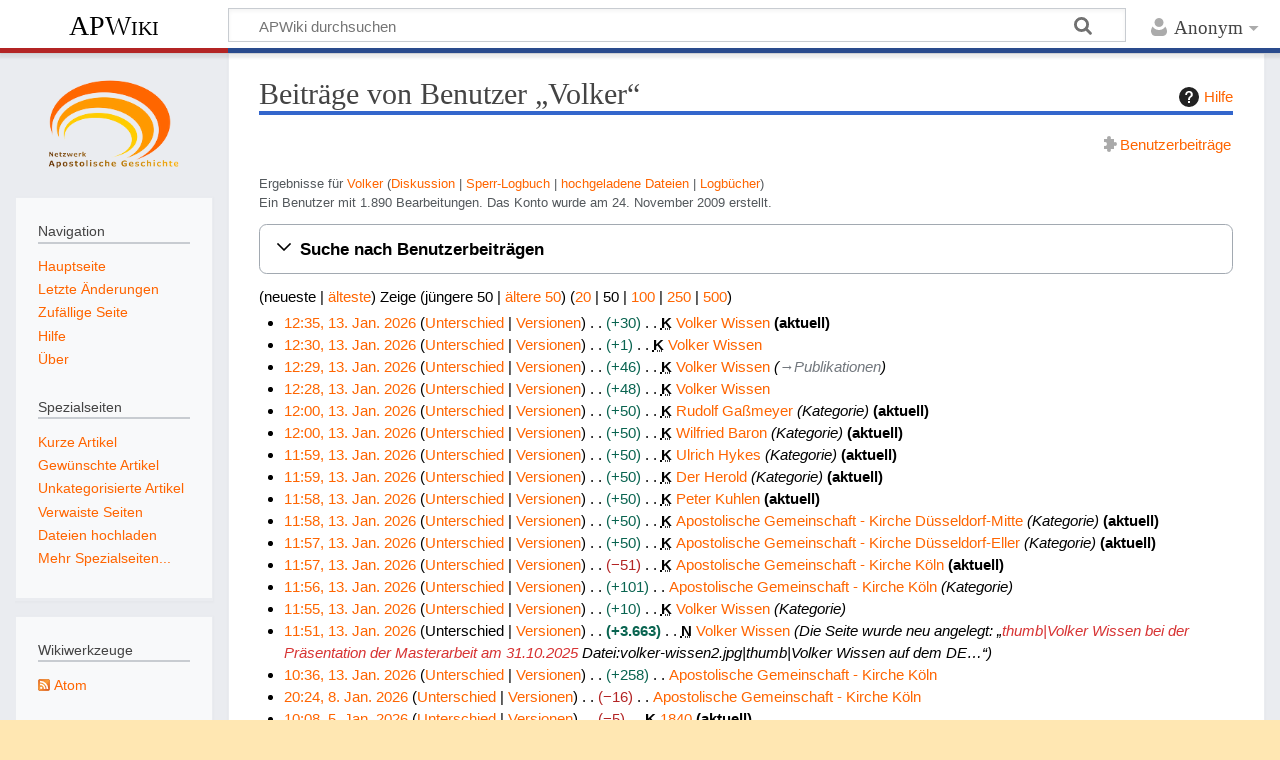

--- FILE ---
content_type: text/html; charset=UTF-8
request_url: https://www.apostolische-geschichte.de/wiki/index.php?title=Spezial:Beitr%C3%A4ge/Volker
body_size: 12344
content:
<!DOCTYPE html>
<html class="client-nojs" lang="de" dir="ltr">
<head>
<meta charset="UTF-8">
<title>Beiträge von Benutzer „Volker“ – APWiki</title>
<script>document.documentElement.className="client-js";RLCONF={"wgBreakFrames":false,"wgSeparatorTransformTable":[",\t.",".\t,"],"wgDigitTransformTable":["",""],"wgDefaultDateFormat":"dmy","wgMonthNames":["","Januar","Februar","März","April","Mai","Juni","Juli","August","September","Oktober","November","Dezember"],"wgRequestId":"aW02@dbFn80NwixDAfCbmQAAAAE","wgCanonicalNamespace":"Special","wgCanonicalSpecialPageName":"Contributions","wgNamespaceNumber":-1,"wgPageName":"Spezial:Beiträge/Volker","wgTitle":"Beiträge/Volker","wgCurRevisionId":0,"wgRevisionId":0,"wgArticleId":0,"wgIsArticle":false,"wgIsRedirect":false,"wgAction":"view","wgUserName":null,"wgUserGroups":["*"],"wgCategories":[],"wgPageViewLanguage":"de","wgPageContentLanguage":"de","wgPageContentModel":"wikitext","wgRelevantPageName":"Spezial:Beiträge/Volker","wgRelevantArticleId":0,"wgIsProbablyEditable":false,"wgRelevantPageIsProbablyEditable":false,"wgRelevantUserName":"Volker"};RLSTATE={"site.styles":"ready","user.styles":"ready","user":"ready","user.options":"loading","jquery.makeCollapsible.styles":"ready","mediawiki.interface.helpers.styles":"ready","mediawiki.special":"ready","mediawiki.special.changeslist":"ready","mediawiki.helplink":"ready","oojs-ui-core.styles":"ready","oojs-ui.styles.indicators":"ready","mediawiki.widgets.styles":"ready","oojs-ui-core.icons":"ready","mediawiki.htmlform.ooui.styles":"ready","mediawiki.htmlform.styles":"ready","mediawiki.codex.messagebox.styles":"ready","mediawiki.widgets.DateInputWidget.styles":"ready","mediawiki.pager.styles":"ready","skins.timeless":"ready","mediawiki.feedlink":"ready"};
RLPAGEMODULES=["mediawiki.page.ready","mediawiki.special.contributions","mediawiki.htmlform","jquery.makeCollapsible","mediawiki.htmlform.ooui","mediawiki.widgets.UserInputWidget","mediawiki.widgets","oojs-ui-widgets","mediawiki.widgets.DateInputWidget","site","skins.timeless.js"];</script>
<script>(RLQ=window.RLQ||[]).push(function(){mw.loader.impl(function(){return["user.options@12s5i",function($,jQuery,require,module){mw.user.tokens.set({"patrolToken":"+\\","watchToken":"+\\","csrfToken":"+\\"});
}];});});</script>
<link rel="stylesheet" href="/wiki/load.php?lang=de&amp;modules=jquery.makeCollapsible.styles%7Cmediawiki.codex.messagebox.styles%7Cmediawiki.feedlink%2Chelplink%2Cspecial%7Cmediawiki.htmlform.ooui.styles%7Cmediawiki.htmlform.styles%7Cmediawiki.interface.helpers.styles%7Cmediawiki.pager.styles%7Cmediawiki.special.changeslist%7Cmediawiki.widgets.DateInputWidget.styles%7Cmediawiki.widgets.styles%7Coojs-ui-core.icons%2Cstyles%7Coojs-ui.styles.indicators%7Cskins.timeless&amp;only=styles&amp;skin=timeless">
<script async="" src="/wiki/load.php?lang=de&amp;modules=startup&amp;only=scripts&amp;raw=1&amp;skin=timeless"></script>
<meta name="ResourceLoaderDynamicStyles" content="">
<link rel="stylesheet" href="/wiki/load.php?lang=de&amp;modules=site.styles&amp;only=styles&amp;skin=timeless">
<meta name="generator" content="MediaWiki 1.45.1">
<meta name="robots" content="noindex,nofollow,max-image-preview:standard">
<meta name="format-detection" content="telephone=no">
<meta name="viewport" content="width=device-width, initial-scale=1.0, user-scalable=yes, minimum-scale=0.25, maximum-scale=5.0">
<link rel="icon" href="/wiki/favicon.ico">
<link rel="search" type="application/opensearchdescription+xml" href="/wiki/rest.php/v1/search" title="APWiki (de)">
<link rel="EditURI" type="application/rsd+xml" href="https://www.apostolische-geschichte.de/wiki/api.php?action=rsd">
<link rel="alternate" type="application/atom+xml" title="Atom-Feed für „Spezial:Beiträge/Volker“" href="/wiki/api.php?action=feedcontributions&amp;user=Volker&amp;feedformat=atom">
<link rel="alternate" type="application/atom+xml" title="Atom-Feed für „APWiki“" href="/wiki/index.php?title=Spezial:Letzte_%C3%84nderungen&amp;feed=atom">
</head>
<body class="mw-special-ContributionsSpecialPage mediawiki ltr sitedir-ltr mw-hide-empty-elt ns--1 ns-special mw-special-Contributions page-Spezial_Beiträge_Volker rootpage-Spezial_Beiträge_Volker skin-timeless action-view skin--responsive"><div id="mw-wrapper"><div id="mw-header-container" class="ts-container"><div id="mw-header" class="ts-inner"><div id="user-tools"><div id="personal"><h2><span>Anonym</span></h2><div id="personal-inner" class="dropdown"><div role="navigation" class="mw-portlet" id="p-personal" title="Benutzermenü" aria-labelledby="p-personal-label"><h3 id="p-personal-label" lang="de" dir="ltr">Nicht angemeldet</h3><div class="mw-portlet-body"><ul lang="de" dir="ltr"><li id="pt-login" class="mw-list-item"><a href="/wiki/index.php?title=Spezial:Anmelden&amp;returnto=Spezial%3ABeitr%C3%A4ge%2FVolker" title="Sich anzumelden wird gerne gesehen, ist jedoch nicht zwingend erforderlich. [o]" accesskey="o"><span>Anmelden</span></a></li></ul></div></div></div></div></div><div id="p-logo-text" class="mw-portlet" role="banner"><a id="p-banner" class="mw-wiki-title" href="/wiki/index.php?title=Hauptseite">APWiki</a></div><div class="mw-portlet" id="p-search"><h3 lang="de" dir="ltr"><label for="searchInput">Suche</label></h3><form action="/wiki/index.php" id="searchform"><div id="simpleSearch"><div id="searchInput-container"><input type="search" name="search" placeholder="APWiki durchsuchen" aria-label="APWiki durchsuchen" autocapitalize="sentences" spellcheck="false" title="APWiki durchsuchen [f]" accesskey="f" id="searchInput"></div><input type="hidden" value="Spezial:Suche" name="title"><input class="searchButton mw-fallbackSearchButton" type="submit" name="fulltext" title="Suche nach Seiten, die diesen Text enthalten" id="mw-searchButton" value="Suchen"><input class="searchButton" type="submit" name="go" title="Gehe direkt zu der Seite mit genau diesem Namen, falls sie vorhanden ist." id="searchButton" value="Seite"></div></form></div></div><div class="visualClear"></div></div><div id="mw-header-hack" class="color-bar"><div class="color-middle-container"><div class="color-middle"></div></div><div class="color-left"></div><div class="color-right"></div></div><div id="mw-header-nav-hack"><div class="color-bar"><div class="color-middle-container"><div class="color-middle"></div></div><div class="color-left"></div><div class="color-right"></div></div></div><div id="menus-cover"></div><div id="mw-content-container" class="ts-container"><div id="mw-content-block" class="ts-inner"><div id="mw-content-wrapper"><div id="mw-content"><div id="content" class="mw-body" role="main"><div class="mw-indicators">
<div id="mw-indicator-mw-helplink" class="mw-indicator"><a href="https://www.mediawiki.org/wiki/Special:MyLanguage/Help:User_contributions" target="_blank" class="mw-helplink"><span class="mw-helplink-icon"></span>Hilfe</a></div>
</div>
<h1 id="firstHeading" class="firstHeading mw-first-heading">Beiträge von Benutzer „<bdi>Volker</bdi>“</h1><div id="bodyContentOuter"><div id="siteSub">Aus APWiki</div><div id="mw-page-header-links"><div role="navigation" class="mw-portlet emptyPortlet tools-inline" id="p-namespaces" aria-labelledby="p-namespaces-label"><h3 id="p-namespaces-label" lang="de" dir="ltr">Namensräume</h3><div class="mw-portlet-body"><ul lang="de" dir="ltr"></ul></div></div><div role="navigation" class="mw-portlet tools-inline" id="p-more" aria-labelledby="p-more-label"><h3 id="p-more-label" lang="de" dir="ltr">Mehr</h3><div class="mw-portlet-body"><ul lang="de" dir="ltr"><li id="ca-more" class="dropdown-toggle mw-list-item"><span>Mehr</span></li></ul></div></div><div role="navigation" class="mw-portlet tools-inline" id="p-views" aria-labelledby="p-views-label"><h3 id="p-views-label" lang="de" dir="ltr">Seitenaktionen</h3><div class="mw-portlet-body"><ul lang="de" dir="ltr"><li id="t-contributions" class="mw-list-item"><a href="/wiki/index.php?title=Spezial:Beitr%C3%A4ge/Volker" title="Liste der Beiträge dieses Benutzers ansehen"><span>Benutzerbeiträge</span></a></li></ul></div></div></div><div class="visualClear"></div><div id="bodyContent"><div id="contentSub"><div id="mw-content-subtitle"><div class="mw-contributions-user-tools">Ergebnisse für <bdi><a href="/wiki/index.php?title=Benutzer:Volker" title="Benutzer:Volker">Volker</a></bdi> <span class="mw-changeslist-links"><span><a href="/wiki/index.php?title=Benutzer_Diskussion:Volker" class="mw-contributions-link-talk" title="Benutzer Diskussion:Volker">Diskussion</a></span> <span><a href="/wiki/index.php?title=Spezial:Logbuch/block&amp;page=Benutzer%3AVolker" class="mw-contributions-link-block-log" title="Spezial:Logbuch/block">Sperr-Logbuch</a></span> <span><a href="/wiki/index.php?title=Spezial:Dateien/Volker" class="mw-contributions-link-uploads" title="Spezial:Dateien/Volker">hochgeladene Dateien</a></span> <span><a href="/wiki/index.php?title=Spezial:Logbuch/Volker" class="mw-contributions-link-logs" title="Spezial:Logbuch/Volker">Logbücher</a></span></span></div><div class="mw-contributions-editor-info">Ein Benutzer mit 1.890 Bearbeitungen. Das Konto wurde am 24. November 2009 erstellt.</div></div></div><div id="mw-content-text" class="mw-body-content"><div class='mw-htmlform-ooui-wrapper oo-ui-layout oo-ui-panelLayout oo-ui-panelLayout-padded oo-ui-panelLayout-framed'><form action='/wiki/index.php' method='get' enctype='application/x-www-form-urlencoded' class='mw-htmlform mw-htmlform-ooui oo-ui-layout oo-ui-formLayout'><fieldset class='oo-ui-layout oo-ui-labelElement oo-ui-fieldsetLayout mw-collapsibleFieldsetLayout mw-collapsible mw-collapsed'><legend role='button' class='oo-ui-fieldsetLayout-header mw-collapsible-toggle'><span class='oo-ui-iconElement-icon oo-ui-iconElement-noIcon'></span><span class='oo-ui-labelElement-label'>Suche nach Benutzerbeiträgen</span><span class='oo-ui-widget oo-ui-widget-enabled oo-ui-iconElement-icon oo-ui-icon-expand oo-ui-iconElement oo-ui-labelElement-invisible oo-ui-iconWidget'>Ausklappen</span><span class='oo-ui-widget oo-ui-widget-enabled oo-ui-iconElement-icon oo-ui-icon-collapse oo-ui-iconElement oo-ui-labelElement-invisible oo-ui-iconWidget'>Einklappen</span></legend><div class='oo-ui-fieldsetLayout-group mw-collapsible-content'><div class='oo-ui-widget oo-ui-widget-enabled'><input type="hidden" value="Spezial:Beiträge" name="title">
<div class='oo-ui-layout oo-ui-panelLayout oo-ui-panelLayout-padded oo-ui-panelLayout-framed'><fieldset class='oo-ui-layout oo-ui-labelElement oo-ui-fieldsetLayout'><legend class='oo-ui-fieldsetLayout-header'><span class='oo-ui-iconElement-icon oo-ui-iconElement-noIcon'></span><span class='oo-ui-labelElement-label'>⧼contribs-top⧽</span></legend><div class='oo-ui-fieldsetLayout-group'><div class='oo-ui-widget oo-ui-widget-enabled'><div id="mw-htmlform-contribs-top"><div data-mw-modules='mediawiki.widgets.UserInputWidget' id='ooui-php-13' class='mw-htmlform-field-HTMLUserTextField mw-htmlform-autoinfuse oo-ui-layout oo-ui-labelElement oo-ui-fieldLayout oo-ui-fieldLayout-align-top' data-ooui='{"_":"mw.htmlform.FieldLayout","fieldWidget":{"tag":"mw-target-user-or-ip"},"align":"top","helpInline":true,"$overlay":true,"label":{"html":"IP-Adresse oder Benutzername:"},"classes":["mw-htmlform-field-HTMLUserTextField","mw-htmlform-autoinfuse"]}'><div class='oo-ui-fieldLayout-body'><span class='oo-ui-fieldLayout-header'><label for='ooui-php-2' class='oo-ui-labelElement-label'>IP-Adresse oder Benutzername:</label></span><div class='oo-ui-fieldLayout-field'><div id='mw-target-user-or-ip' class='oo-ui-widget oo-ui-widget-enabled oo-ui-inputWidget oo-ui-indicatorElement oo-ui-textInputWidget oo-ui-textInputWidget-type-text oo-ui-textInputWidget-php mw-widget-userInputWidget' data-ooui='{"_":"mw.widgets.UserInputWidget","$overlay":true,"excludenamed":false,"excludetemp":false,"name":"target","value":"Volker","inputId":"ooui-php-2","indicator":"required","required":true}'><input type='text' tabindex='0' name='target' value='Volker' required='' id='ooui-php-2' class='oo-ui-inputWidget-input' /><span class='oo-ui-iconElement-icon oo-ui-iconElement-noIcon'></span><span class='oo-ui-indicatorElement-indicator oo-ui-indicator-required'></span></div></div></div></div><div data-mw-modules='mediawiki.widgets' id='ooui-php-14' class='mw-htmlform-field-HTMLSelectNamespace namespaceselector mw-htmlform-autoinfuse oo-ui-layout oo-ui-labelElement oo-ui-fieldLayout oo-ui-fieldLayout-align-top' data-ooui='{"_":"mw.htmlform.FieldLayout","fieldWidget":{"tag":"namespace"},"align":"top","helpInline":true,"$overlay":true,"label":{"html":"Namensraum:"},"classes":["mw-htmlform-field-HTMLSelectNamespace","namespaceselector","mw-htmlform-autoinfuse"]}'><div class='oo-ui-fieldLayout-body'><span class='oo-ui-fieldLayout-header'><label for='ooui-php-3' class='oo-ui-labelElement-label'>Namensraum:</label></span><div class='oo-ui-fieldLayout-field'><div id='namespace' class='oo-ui-widget oo-ui-widget-enabled oo-ui-inputWidget oo-ui-dropdownInputWidget oo-ui-dropdownInputWidget-php mw-widget-namespaceInputWidget' data-ooui='{"_":"mw.widgets.NamespaceInputWidget","includeAllValue":"all","userLang":false,"exclude":[],"include":null,"dropdown":{"$overlay":true},"name":"namespace","value":"all","inputId":"ooui-php-3","required":false}'><select tabindex='0' name='namespace' id='ooui-php-3' class='oo-ui-inputWidget-input'><option value='all' selected='selected'>alle</option><option value='0'>(Seiten)</option><option value='1'>Diskussion</option><option value='2'>Benutzer</option><option value='3'>Benutzer Diskussion</option><option value='4'>APWiki</option><option value='5'>APWiki Diskussion</option><option value='6'>Datei</option><option value='7'>Datei Diskussion</option><option value='8'>MediaWiki</option><option value='9'>MediaWiki Diskussion</option><option value='10'>Vorlage</option><option value='11'>Vorlage Diskussion</option><option value='12'>Hilfe</option><option value='13'>Hilfe Diskussion</option><option value='14'>Kategorie</option><option value='15'>Kategorie Diskussion</option></select><span class='oo-ui-widget oo-ui-widget-enabled oo-ui-indicatorElement-indicator oo-ui-indicator-down oo-ui-indicatorElement oo-ui-labelElement-invisible oo-ui-indicatorWidget'></span></div></div></div></div><div id='ooui-php-15' class='mw-htmlform-field-HTMLMultiSelectField  mw-htmlform-flatlist mw-htmlform-hide-if oo-ui-layout oo-ui-fieldLayout oo-ui-fieldLayout-align-top' data-ooui='{"_":"mw.htmlform.FieldLayout","fieldWidget":{"tag":"ooui-php-16"},"align":"top","helpInline":true,"$overlay":true,"condState":{"hide":["===","namespace","all"]},"classes":["mw-htmlform-field-HTMLMultiSelectField"," mw-htmlform-flatlist","mw-htmlform-hide-if"]}'><div class='oo-ui-fieldLayout-body'><span class='oo-ui-fieldLayout-header'><label id='ooui-php-6' class='oo-ui-labelElement-label'></label></span><div class='oo-ui-fieldLayout-field'><div aria-labelledby='ooui-php-6' id='ooui-php-16' class=' mw-htmlform-flatlist oo-ui-widget oo-ui-widget-enabled oo-ui-inputWidget oo-ui-checkboxMultiselectInputWidget' data-ooui='{"_":"OO.ui.CheckboxMultiselectInputWidget","options":[{"data":"nsInvert","label":"Auswahl umkehren","disabled":false},{"data":"associated","label":"Zugeh\u00f6riger Namensraum","disabled":false}],"name":"wpfilters[]","value":[],"data":[],"classes":[" mw-htmlform-flatlist"]}'><div class='oo-ui-layout oo-ui-labelElement oo-ui-fieldLayout oo-ui-fieldLayout-align-inline'><div class='oo-ui-fieldLayout-body'><span class='oo-ui-fieldLayout-field'><span class='oo-ui-widget oo-ui-widget-enabled oo-ui-inputWidget oo-ui-checkboxInputWidget'><input type='checkbox' tabindex='0' name='wpfilters[]' value='nsInvert' id='ooui-php-4' class='oo-ui-inputWidget-input' /><span class='oo-ui-checkboxInputWidget-checkIcon oo-ui-widget oo-ui-widget-enabled oo-ui-iconElement-icon oo-ui-icon-check oo-ui-iconElement oo-ui-labelElement-invisible oo-ui-iconWidget oo-ui-image-invert'></span></span></span><span class='oo-ui-fieldLayout-header'><label for='ooui-php-4' class='oo-ui-labelElement-label'>Auswahl umkehren</label></span></div></div><div class='oo-ui-layout oo-ui-labelElement oo-ui-fieldLayout oo-ui-fieldLayout-align-inline'><div class='oo-ui-fieldLayout-body'><span class='oo-ui-fieldLayout-field'><span class='oo-ui-widget oo-ui-widget-enabled oo-ui-inputWidget oo-ui-checkboxInputWidget'><input type='checkbox' tabindex='0' name='wpfilters[]' value='associated' id='ooui-php-5' class='oo-ui-inputWidget-input' /><span class='oo-ui-checkboxInputWidget-checkIcon oo-ui-widget oo-ui-widget-enabled oo-ui-iconElement-icon oo-ui-icon-check oo-ui-iconElement oo-ui-labelElement-invisible oo-ui-iconWidget oo-ui-image-invert'></span></span></span><span class='oo-ui-fieldLayout-header'><label for='ooui-php-5' class='oo-ui-labelElement-label'>Zugehöriger Namensraum</label></span></div></div></div></div></div></div><div id='ooui-php-17' class='mw-htmlform-field-HTMLTagFilter mw-tagfilter-input mw-htmlform-autoinfuse oo-ui-layout oo-ui-labelElement oo-ui-fieldLayout oo-ui-fieldLayout-align-top' data-ooui='{"_":"mw.htmlform.FieldLayout","fieldWidget":{"tag":"tagfilter"},"align":"top","helpInline":true,"$overlay":true,"label":{"html":"&lt;a href=\"\/wiki\/index.php?title=Spezial:Markierungen\" class=\"new\" title=\"Spezial:Markierungen (Seite nicht vorhanden)\"&gt;Markierungs&lt;\/a&gt;-Filter:"},"classes":["mw-htmlform-field-HTMLTagFilter","mw-tagfilter-input","mw-htmlform-autoinfuse"]}'><div class='oo-ui-fieldLayout-body'><span class='oo-ui-fieldLayout-header'><label for='ooui-php-8' class='oo-ui-labelElement-label'><a href="/wiki/index.php?title=Spezial:Markierungen" class="new" title="Spezial:Markierungen (Seite nicht vorhanden)">Markierungs</a>-Filter:</label></span><div class='oo-ui-fieldLayout-field'><div id='tagfilter' class='oo-ui-widget oo-ui-widget-enabled oo-ui-inputWidget oo-ui-textInputWidget oo-ui-textInputWidget-type-text oo-ui-textInputWidget-php oo-ui-comboBoxInputWidget oo-ui-comboBoxInputWidget-php' data-ooui='{"_":"OO.ui.ComboBoxInputWidget","options":[{"data":"mw-replace","label":"Ersetzt"},{"data":"mw-new-redirect","label":"Neue Weiterleitung"},{"data":"mw-undo","label":"R\u00fcckg\u00e4ngigmachung"},{"data":"mw-removed-redirect","label":"Weiterleitung entfernt"},{"data":"mw-changed-redirect-target","label":"Weiterleitungsziel ge\u00e4ndert"},{"data":"wikieditor","label":"wikieditor (versteckte Markierung)"}],"$overlay":true,"name":"tagfilter","inputId":"ooui-php-8","required":false}'><input type='text' tabindex='0' name='tagfilter' value='' list='ooui-php-7' id='ooui-php-8' class='oo-ui-inputWidget-input' /><span class='oo-ui-iconElement-icon oo-ui-iconElement-noIcon'></span><span class='oo-ui-indicatorElement-indicator oo-ui-indicatorElement-noIndicator'></span><span class='oo-ui-widget oo-ui-widget-enabled oo-ui-indicatorElement-indicator oo-ui-indicator-down oo-ui-indicatorElement oo-ui-labelElement-invisible oo-ui-indicatorWidget'></span><datalist id='ooui-php-7'><option value='mw-replace'>Ersetzt</option><option value='mw-new-redirect'>Neue Weiterleitung</option><option value='mw-undo'>Rückgängigmachung</option><option value='mw-removed-redirect'>Weiterleitung entfernt</option><option value='mw-changed-redirect-target'>Weiterleitungsziel geändert</option><option value='wikieditor'>wikieditor (versteckte Markierung)</option></datalist></div></div></div></div><div id='ooui-php-18' class='mw-htmlform-field-HTMLCheckField mw-htmlform-hide-if mw-htmlform-hide-if-hidden oo-ui-layout oo-ui-labelElement oo-ui-fieldLayout oo-ui-fieldLayout-align-inline' data-ooui='{"_":"mw.htmlform.FieldLayout","fieldWidget":{"tag":"tagInvert"},"align":"inline","helpInline":true,"$overlay":true,"label":{"html":"Auswahl umkehren"},"condState":{"hide":["===","tagfilter",""]},"classes":["mw-htmlform-field-HTMLCheckField","mw-htmlform-hide-if","mw-htmlform-hide-if-hidden"]}'><div class='oo-ui-fieldLayout-body'><span class='oo-ui-fieldLayout-field'><span id='tagInvert' class='oo-ui-widget oo-ui-widget-enabled oo-ui-inputWidget oo-ui-checkboxInputWidget' data-ooui='{"_":"OO.ui.CheckboxInputWidget","name":"tagInvert","value":"1","inputId":"ooui-php-9","required":false}'><input type='checkbox' tabindex='0' name='tagInvert' value='1' id='ooui-php-9' class='oo-ui-inputWidget-input' /><span class='oo-ui-checkboxInputWidget-checkIcon oo-ui-widget oo-ui-widget-enabled oo-ui-iconElement-icon oo-ui-icon-check oo-ui-iconElement oo-ui-labelElement-invisible oo-ui-iconWidget oo-ui-image-invert'></span></span></span><span class='oo-ui-fieldLayout-header'><label for='ooui-php-9' class='oo-ui-labelElement-label'>Auswahl umkehren</label></span></div></div><div id='ooui-php-19' class='mw-htmlform-field-HTMLCheckField oo-ui-layout oo-ui-labelElement oo-ui-fieldLayout oo-ui-fieldLayout-align-inline' data-ooui='{"_":"mw.htmlform.FieldLayout","fieldWidget":{"tag":"mw-show-top-only"},"align":"inline","helpInline":true,"$overlay":true,"label":{"html":"Nur aktuelle Versionen zeigen"},"classes":["mw-htmlform-field-HTMLCheckField"]}'><div class='oo-ui-fieldLayout-body'><span class='oo-ui-fieldLayout-field'><span id='mw-show-top-only' class='oo-ui-widget oo-ui-widget-enabled oo-ui-inputWidget oo-ui-checkboxInputWidget' data-ooui='{"_":"OO.ui.CheckboxInputWidget","name":"topOnly","value":"1","inputId":"ooui-php-10","required":false}'><input type='checkbox' tabindex='0' name='topOnly' value='1' id='ooui-php-10' class='oo-ui-inputWidget-input' /><span class='oo-ui-checkboxInputWidget-checkIcon oo-ui-widget oo-ui-widget-enabled oo-ui-iconElement-icon oo-ui-icon-check oo-ui-iconElement oo-ui-labelElement-invisible oo-ui-iconWidget oo-ui-image-invert'></span></span></span><span class='oo-ui-fieldLayout-header'><label for='ooui-php-10' class='oo-ui-labelElement-label'>Nur aktuelle Versionen zeigen</label></span></div></div><div id='ooui-php-20' class='mw-htmlform-field-HTMLCheckField oo-ui-layout oo-ui-labelElement oo-ui-fieldLayout oo-ui-fieldLayout-align-inline' data-ooui='{"_":"mw.htmlform.FieldLayout","fieldWidget":{"tag":"mw-show-new-only"},"align":"inline","helpInline":true,"$overlay":true,"label":{"html":"Nur Seitenerstellungen anzeigen"},"classes":["mw-htmlform-field-HTMLCheckField"]}'><div class='oo-ui-fieldLayout-body'><span class='oo-ui-fieldLayout-field'><span id='mw-show-new-only' class='oo-ui-widget oo-ui-widget-enabled oo-ui-inputWidget oo-ui-checkboxInputWidget' data-ooui='{"_":"OO.ui.CheckboxInputWidget","name":"newOnly","value":"1","inputId":"ooui-php-11","required":false}'><input type='checkbox' tabindex='0' name='newOnly' value='1' id='ooui-php-11' class='oo-ui-inputWidget-input' /><span class='oo-ui-checkboxInputWidget-checkIcon oo-ui-widget oo-ui-widget-enabled oo-ui-iconElement-icon oo-ui-icon-check oo-ui-iconElement oo-ui-labelElement-invisible oo-ui-iconWidget oo-ui-image-invert'></span></span></span><span class='oo-ui-fieldLayout-header'><label for='ooui-php-11' class='oo-ui-labelElement-label'>Nur Seitenerstellungen anzeigen</label></span></div></div><div id='ooui-php-21' class='mw-htmlform-field-HTMLCheckField mw-hide-minor-edits oo-ui-layout oo-ui-labelElement oo-ui-fieldLayout oo-ui-fieldLayout-align-inline' data-ooui='{"_":"mw.htmlform.FieldLayout","fieldWidget":{"tag":"mw-show-new-only"},"align":"inline","helpInline":true,"$overlay":true,"label":{"html":"Kleine \u00c4nderungen ausblenden"},"classes":["mw-htmlform-field-HTMLCheckField","mw-hide-minor-edits"]}'><div class='oo-ui-fieldLayout-body'><span class='oo-ui-fieldLayout-field'><span id='mw-show-new-only' class='mw-hide-minor-edits oo-ui-widget oo-ui-widget-enabled oo-ui-inputWidget oo-ui-checkboxInputWidget' data-ooui='{"_":"OO.ui.CheckboxInputWidget","name":"hideMinor","value":"1","inputId":"ooui-php-12","required":false,"classes":["mw-hide-minor-edits"]}'><input type='checkbox' tabindex='0' name='hideMinor' value='1' id='ooui-php-12' class='oo-ui-inputWidget-input' /><span class='oo-ui-checkboxInputWidget-checkIcon oo-ui-widget oo-ui-widget-enabled oo-ui-iconElement-icon oo-ui-icon-check oo-ui-iconElement oo-ui-labelElement-invisible oo-ui-iconWidget oo-ui-image-invert'></span></span></span><span class='oo-ui-fieldLayout-header'><label for='ooui-php-12' class='oo-ui-labelElement-label'>Kleine Änderungen ausblenden</label></span></div></div></div></div></div></fieldset></div><div class='oo-ui-layout oo-ui-panelLayout oo-ui-panelLayout-padded oo-ui-panelLayout-framed'><fieldset class='oo-ui-layout oo-ui-labelElement oo-ui-fieldsetLayout'><legend class='oo-ui-fieldsetLayout-header'><span class='oo-ui-iconElement-icon oo-ui-iconElement-noIcon'></span><span class='oo-ui-labelElement-label'>⧼contribs-date⧽</span></legend><div class='oo-ui-fieldsetLayout-group'><div class='oo-ui-widget oo-ui-widget-enabled'><div id="mw-htmlform-contribs-date"><div data-mw-modules='mediawiki.widgets.DateInputWidget' id='ooui-php-24' class='mw-htmlform-field-HTMLDateTimeField  mw-htmlform-datetime-field mw-htmlform-autoinfuse oo-ui-layout oo-ui-labelElement oo-ui-fieldLayout oo-ui-fieldLayout-align-top' data-ooui='{"_":"mw.htmlform.FieldLayout","fieldWidget":{"tag":"mw-date-start"},"align":"top","helpInline":true,"$overlay":true,"label":{"html":"Von Datum:"},"classes":["mw-htmlform-field-HTMLDateTimeField"," mw-htmlform-datetime-field","mw-htmlform-autoinfuse"]}'><div class='oo-ui-fieldLayout-body'><span class='oo-ui-fieldLayout-header'><label for='ooui-php-22' class='oo-ui-labelElement-label'>Von Datum:</label></span><div class='oo-ui-fieldLayout-field'><div id='mw-date-start' class='oo-ui-widget oo-ui-widget-enabled oo-ui-inputWidget oo-ui-textInputWidget oo-ui-textInputWidget-type-text oo-ui-textInputWidget-php mw-widget-dateInputWidget' data-ooui='{"_":"mw.widgets.DateInputWidget","longDisplayFormat":false,"precision":"day","$overlay":true,"placeholder":"JJJJ-MM-TT","name":"start","inputId":"ooui-php-22","required":false}'><input type='date' tabindex='0' name='start' value='' placeholder='JJJJ-MM-TT' id='ooui-php-22' class='oo-ui-inputWidget-input' /><span class='oo-ui-iconElement-icon oo-ui-iconElement-noIcon'></span><span class='oo-ui-indicatorElement-indicator oo-ui-indicatorElement-noIndicator'></span><div aria-disabled='true' class='oo-ui-widget oo-ui-widget-disabled oo-ui-inputWidget oo-ui-textInputWidget oo-ui-textInputWidget-type-text oo-ui-textInputWidget-php'><input type='text' tabindex='-1' aria-disabled='true' disabled='disabled' value='' class='oo-ui-inputWidget-input mw-widgets-pendingTextInputWidget oo-ui-pendingElement-pending' /><span class='oo-ui-iconElement-icon oo-ui-iconElement-noIcon'></span><span class='oo-ui-indicatorElement-indicator oo-ui-indicatorElement-noIndicator'></span></div></div></div></div></div><div data-mw-modules='mediawiki.widgets.DateInputWidget' id='ooui-php-25' class='mw-htmlform-field-HTMLDateTimeField  mw-htmlform-datetime-field mw-htmlform-autoinfuse oo-ui-layout oo-ui-labelElement oo-ui-fieldLayout oo-ui-fieldLayout-align-top' data-ooui='{"_":"mw.htmlform.FieldLayout","fieldWidget":{"tag":"mw-date-end"},"align":"top","helpInline":true,"$overlay":true,"label":{"html":"Bis Datum:"},"classes":["mw-htmlform-field-HTMLDateTimeField"," mw-htmlform-datetime-field","mw-htmlform-autoinfuse"]}'><div class='oo-ui-fieldLayout-body'><span class='oo-ui-fieldLayout-header'><label for='ooui-php-23' class='oo-ui-labelElement-label'>Bis Datum:</label></span><div class='oo-ui-fieldLayout-field'><div id='mw-date-end' class='oo-ui-widget oo-ui-widget-enabled oo-ui-inputWidget oo-ui-textInputWidget oo-ui-textInputWidget-type-text oo-ui-textInputWidget-php mw-widget-dateInputWidget' data-ooui='{"_":"mw.widgets.DateInputWidget","longDisplayFormat":false,"precision":"day","$overlay":true,"placeholder":"JJJJ-MM-TT","name":"end","inputId":"ooui-php-23","required":false}'><input type='date' tabindex='0' name='end' value='' placeholder='JJJJ-MM-TT' id='ooui-php-23' class='oo-ui-inputWidget-input' /><span class='oo-ui-iconElement-icon oo-ui-iconElement-noIcon'></span><span class='oo-ui-indicatorElement-indicator oo-ui-indicatorElement-noIndicator'></span><div aria-disabled='true' class='oo-ui-widget oo-ui-widget-disabled oo-ui-inputWidget oo-ui-textInputWidget oo-ui-textInputWidget-type-text oo-ui-textInputWidget-php'><input type='text' tabindex='-1' aria-disabled='true' disabled='disabled' value='' class='oo-ui-inputWidget-input mw-widgets-pendingTextInputWidget oo-ui-pendingElement-pending' /><span class='oo-ui-iconElement-icon oo-ui-iconElement-noIcon'></span><span class='oo-ui-indicatorElement-indicator oo-ui-indicatorElement-noIndicator'></span></div></div></div></div></div></div></div></div></fieldset></div>
<input id="mw-input-limit" name="limit" type="hidden" value="50">
<div class="mw-htmlform-submit-buttons">
<span id='ooui-php-26' class='mw-htmlform-submit oo-ui-widget oo-ui-widget-enabled oo-ui-inputWidget oo-ui-buttonElement oo-ui-buttonElement-framed oo-ui-labelElement oo-ui-flaggedElement-primary oo-ui-flaggedElement-progressive oo-ui-buttonInputWidget' data-ooui='{"_":"OO.ui.ButtonInputWidget","type":"submit","value":"Suchen","label":"Suchen","flags":["primary","progressive"],"classes":["mw-htmlform-submit"]}'><button type='submit' tabindex='0' value='Suchen' class='oo-ui-inputWidget-input oo-ui-buttonElement-button'><span class='oo-ui-iconElement-icon oo-ui-iconElement-noIcon oo-ui-image-invert'></span><span class='oo-ui-labelElement-label'>Suchen</span><span class='oo-ui-indicatorElement-indicator oo-ui-indicatorElement-noIndicator oo-ui-image-invert'></span></button></span></div>
</div></div></fieldset></form></div><div class="mw-pager-navigation-bar">(<span class="mw-firstlink">neueste</span> | <a href="/wiki/index.php?title=Spezial:Beitr%C3%A4ge/Volker&amp;target=Volker&amp;dir=prev" class="mw-lastlink">älteste</a>) Zeige (<span class="mw-prevlink">jüngere 50</span>  |  <a href="/wiki/index.php?title=Spezial:Beitr%C3%A4ge/Volker&amp;target=Volker&amp;offset=20250521132032" rel="next" class="mw-nextlink">ältere 50</a>) (<a href="/wiki/index.php?title=Spezial:Beitr%C3%A4ge/Volker&amp;target=Volker&amp;offset=&amp;limit=20" class="mw-numlink">20</a> | <span class="mw-numlink">50</span> | <a href="/wiki/index.php?title=Spezial:Beitr%C3%A4ge/Volker&amp;target=Volker&amp;offset=&amp;limit=100" class="mw-numlink">100</a> | <a href="/wiki/index.php?title=Spezial:Beitr%C3%A4ge/Volker&amp;target=Volker&amp;offset=&amp;limit=250" class="mw-numlink">250</a> | <a href="/wiki/index.php?title=Spezial:Beitr%C3%A4ge/Volker&amp;target=Volker&amp;offset=&amp;limit=500" class="mw-numlink">500</a>)</div><section class='mw-pager-body'>
<h4 class="mw-index-pager-list-header-first mw-index-pager-list-header">13. Januar 2026</h4><ul class="mw-contributions-list">
<li data-mw-revid="31588" class="mw-contributions-current"><span class="mw-changeslist-time">12:35</span><bdi dir="ltr"><a href="/wiki/index.php?title=Volker_Wissen&amp;oldid=31588" class="mw-changeslist-date" title="Volker Wissen">12:35, 13. Jan. 2026</a></bdi>
<span class="mw-changeslist-links"><span><a href="/wiki/index.php?title=Volker_Wissen&amp;diff=prev&amp;oldid=31588" class="mw-changeslist-diff" title="Volker Wissen">Unterschied</a></span> <span><a href="/wiki/index.php?title=Volker_Wissen&amp;action=history" class="mw-changeslist-history" title="Volker Wissen">Versionen</a></span></span> <span class="mw-changeslist-separator"></span> <span dir="ltr" class="mw-plusminus-pos mw-diff-bytes" title="3.798 Bytes nach der Änderung">+30</span> <span class="mw-changeslist-separator"></span> <abbr class="minoredit" title="Kleine Änderung">K</abbr>
<bdi dir="ltr"><a href="/wiki/index.php?title=Volker_Wissen" class="mw-contributions-title" title="Volker Wissen">Volker Wissen</a></bdi>
<span class="comment mw-comment-none">Keine Bearbeitungszusammenfassung</span>
<span class="mw-uctop">aktuell</span>

</li>
<li data-mw-revid="31587"><span class="mw-changeslist-time">12:30</span><bdi dir="ltr"><a href="/wiki/index.php?title=Volker_Wissen&amp;oldid=31587" class="mw-changeslist-date" title="Volker Wissen">12:30, 13. Jan. 2026</a></bdi>
<span class="mw-changeslist-links"><span><a href="/wiki/index.php?title=Volker_Wissen&amp;diff=prev&amp;oldid=31587" class="mw-changeslist-diff" title="Volker Wissen">Unterschied</a></span> <span><a href="/wiki/index.php?title=Volker_Wissen&amp;action=history" class="mw-changeslist-history" title="Volker Wissen">Versionen</a></span></span> <span class="mw-changeslist-separator"></span> <span dir="ltr" class="mw-plusminus-pos mw-diff-bytes" title="3.768 Bytes nach der Änderung">+1</span> <span class="mw-changeslist-separator"></span> <abbr class="minoredit" title="Kleine Änderung">K</abbr>
<bdi dir="ltr"><a href="/wiki/index.php?title=Volker_Wissen" class="mw-contributions-title" title="Volker Wissen">Volker Wissen</a></bdi>
<span class="comment mw-comment-none">Keine Bearbeitungszusammenfassung</span>


</li>
<li data-mw-revid="31586"><span class="mw-changeslist-time">12:29</span><bdi dir="ltr"><a href="/wiki/index.php?title=Volker_Wissen&amp;oldid=31586" class="mw-changeslist-date" title="Volker Wissen">12:29, 13. Jan. 2026</a></bdi>
<span class="mw-changeslist-links"><span><a href="/wiki/index.php?title=Volker_Wissen&amp;diff=prev&amp;oldid=31586" class="mw-changeslist-diff" title="Volker Wissen">Unterschied</a></span> <span><a href="/wiki/index.php?title=Volker_Wissen&amp;action=history" class="mw-changeslist-history" title="Volker Wissen">Versionen</a></span></span> <span class="mw-changeslist-separator"></span> <span dir="ltr" class="mw-plusminus-pos mw-diff-bytes" title="3.767 Bytes nach der Änderung">+46</span> <span class="mw-changeslist-separator"></span> <abbr class="minoredit" title="Kleine Änderung">K</abbr>
<bdi dir="ltr"><a href="/wiki/index.php?title=Volker_Wissen" class="mw-contributions-title" title="Volker Wissen">Volker Wissen</a></bdi>
 <span class="comment comment--without-parentheses"><span class="autocomment"><a href="/wiki/index.php?title=Volker_Wissen#Publikationen" title="Volker Wissen">→<bdi dir="ltr">Publikationen</bdi></a></span></span>


</li>
<li data-mw-revid="31585"><span class="mw-changeslist-time">12:28</span><bdi dir="ltr"><a href="/wiki/index.php?title=Volker_Wissen&amp;oldid=31585" class="mw-changeslist-date" title="Volker Wissen">12:28, 13. Jan. 2026</a></bdi>
<span class="mw-changeslist-links"><span><a href="/wiki/index.php?title=Volker_Wissen&amp;diff=prev&amp;oldid=31585" class="mw-changeslist-diff" title="Volker Wissen">Unterschied</a></span> <span><a href="/wiki/index.php?title=Volker_Wissen&amp;action=history" class="mw-changeslist-history" title="Volker Wissen">Versionen</a></span></span> <span class="mw-changeslist-separator"></span> <span dir="ltr" class="mw-plusminus-pos mw-diff-bytes" title="3.721 Bytes nach der Änderung">+48</span> <span class="mw-changeslist-separator"></span> <abbr class="minoredit" title="Kleine Änderung">K</abbr>
<bdi dir="ltr"><a href="/wiki/index.php?title=Volker_Wissen" class="mw-contributions-title" title="Volker Wissen">Volker Wissen</a></bdi>
<span class="comment mw-comment-none">Keine Bearbeitungszusammenfassung</span>


</li>
<li data-mw-revid="31584" class="mw-contributions-current"><span class="mw-changeslist-time">12:00</span><bdi dir="ltr"><a href="/wiki/index.php?title=Rudolf_Ga%C3%9Fmeyer&amp;oldid=31584" class="mw-changeslist-date" title="Rudolf Gaßmeyer">12:00, 13. Jan. 2026</a></bdi>
<span class="mw-changeslist-links"><span><a href="/wiki/index.php?title=Rudolf_Ga%C3%9Fmeyer&amp;diff=prev&amp;oldid=31584" class="mw-changeslist-diff" title="Rudolf Gaßmeyer">Unterschied</a></span> <span><a href="/wiki/index.php?title=Rudolf_Ga%C3%9Fmeyer&amp;action=history" class="mw-changeslist-history" title="Rudolf Gaßmeyer">Versionen</a></span></span> <span class="mw-changeslist-separator"></span> <span dir="ltr" class="mw-plusminus-pos mw-diff-bytes" title="2.252 Bytes nach der Änderung">+50</span> <span class="mw-changeslist-separator"></span> <abbr class="minoredit" title="Kleine Änderung">K</abbr>
<bdi dir="ltr"><a href="/wiki/index.php?title=Rudolf_Ga%C3%9Fmeyer" class="mw-contributions-title" title="Rudolf Gaßmeyer">Rudolf Gaßmeyer</a></bdi>
 <span class="comment comment--without-parentheses">Kategorie</span>
<span class="mw-uctop">aktuell</span>

</li>
<li data-mw-revid="31583" class="mw-contributions-current"><span class="mw-changeslist-time">12:00</span><bdi dir="ltr"><a href="/wiki/index.php?title=Wilfried_Baron&amp;oldid=31583" class="mw-changeslist-date" title="Wilfried Baron">12:00, 13. Jan. 2026</a></bdi>
<span class="mw-changeslist-links"><span><a href="/wiki/index.php?title=Wilfried_Baron&amp;diff=prev&amp;oldid=31583" class="mw-changeslist-diff" title="Wilfried Baron">Unterschied</a></span> <span><a href="/wiki/index.php?title=Wilfried_Baron&amp;action=history" class="mw-changeslist-history" title="Wilfried Baron">Versionen</a></span></span> <span class="mw-changeslist-separator"></span> <span dir="ltr" class="mw-plusminus-pos mw-diff-bytes" title="2.392 Bytes nach der Änderung">+50</span> <span class="mw-changeslist-separator"></span> <abbr class="minoredit" title="Kleine Änderung">K</abbr>
<bdi dir="ltr"><a href="/wiki/index.php?title=Wilfried_Baron" class="mw-contributions-title" title="Wilfried Baron">Wilfried Baron</a></bdi>
 <span class="comment comment--without-parentheses">Kategorie</span>
<span class="mw-uctop">aktuell</span>

</li>
<li data-mw-revid="31582" class="mw-contributions-current"><span class="mw-changeslist-time">11:59</span><bdi dir="ltr"><a href="/wiki/index.php?title=Ulrich_Hykes&amp;oldid=31582" class="mw-changeslist-date" title="Ulrich Hykes">11:59, 13. Jan. 2026</a></bdi>
<span class="mw-changeslist-links"><span><a href="/wiki/index.php?title=Ulrich_Hykes&amp;diff=prev&amp;oldid=31582" class="mw-changeslist-diff" title="Ulrich Hykes">Unterschied</a></span> <span><a href="/wiki/index.php?title=Ulrich_Hykes&amp;action=history" class="mw-changeslist-history" title="Ulrich Hykes">Versionen</a></span></span> <span class="mw-changeslist-separator"></span> <span dir="ltr" class="mw-plusminus-pos mw-diff-bytes" title="2.341 Bytes nach der Änderung">+50</span> <span class="mw-changeslist-separator"></span> <abbr class="minoredit" title="Kleine Änderung">K</abbr>
<bdi dir="ltr"><a href="/wiki/index.php?title=Ulrich_Hykes" class="mw-contributions-title" title="Ulrich Hykes">Ulrich Hykes</a></bdi>
 <span class="comment comment--without-parentheses">Kategorie</span>
<span class="mw-uctop">aktuell</span>

</li>
<li data-mw-revid="31581" class="mw-contributions-current"><span class="mw-changeslist-time">11:59</span><bdi dir="ltr"><a href="/wiki/index.php?title=Der_Herold&amp;oldid=31581" class="mw-changeslist-date" title="Der Herold">11:59, 13. Jan. 2026</a></bdi>
<span class="mw-changeslist-links"><span><a href="/wiki/index.php?title=Der_Herold&amp;diff=prev&amp;oldid=31581" class="mw-changeslist-diff" title="Der Herold">Unterschied</a></span> <span><a href="/wiki/index.php?title=Der_Herold&amp;action=history" class="mw-changeslist-history" title="Der Herold">Versionen</a></span></span> <span class="mw-changeslist-separator"></span> <span dir="ltr" class="mw-plusminus-pos mw-diff-bytes" title="2.611 Bytes nach der Änderung">+50</span> <span class="mw-changeslist-separator"></span> <abbr class="minoredit" title="Kleine Änderung">K</abbr>
<bdi dir="ltr"><a href="/wiki/index.php?title=Der_Herold" class="mw-contributions-title" title="Der Herold">Der Herold</a></bdi>
 <span class="comment comment--without-parentheses">Kategorie</span>
<span class="mw-uctop">aktuell</span>

</li>
<li data-mw-revid="31580" class="mw-contributions-current"><span class="mw-changeslist-time">11:58</span><bdi dir="ltr"><a href="/wiki/index.php?title=Peter_Kuhlen&amp;oldid=31580" class="mw-changeslist-date" title="Peter Kuhlen">11:58, 13. Jan. 2026</a></bdi>
<span class="mw-changeslist-links"><span><a href="/wiki/index.php?title=Peter_Kuhlen&amp;diff=prev&amp;oldid=31580" class="mw-changeslist-diff" title="Peter Kuhlen">Unterschied</a></span> <span><a href="/wiki/index.php?title=Peter_Kuhlen&amp;action=history" class="mw-changeslist-history" title="Peter Kuhlen">Versionen</a></span></span> <span class="mw-changeslist-separator"></span> <span dir="ltr" class="mw-plusminus-pos mw-diff-bytes" title="13.325 Bytes nach der Änderung">+50</span> <span class="mw-changeslist-separator"></span> <abbr class="minoredit" title="Kleine Änderung">K</abbr>
<bdi dir="ltr"><a href="/wiki/index.php?title=Peter_Kuhlen" class="mw-contributions-title" title="Peter Kuhlen">Peter Kuhlen</a></bdi>
<span class="comment mw-comment-none">Keine Bearbeitungszusammenfassung</span>
<span class="mw-uctop">aktuell</span>

</li>
<li data-mw-revid="31579" class="mw-contributions-current"><span class="mw-changeslist-time">11:58</span><bdi dir="ltr"><a href="/wiki/index.php?title=Apostolische_Gemeinschaft_-_Kirche_D%C3%BCsseldorf-Mitte&amp;oldid=31579" class="mw-changeslist-date" title="Apostolische Gemeinschaft - Kirche Düsseldorf-Mitte">11:58, 13. Jan. 2026</a></bdi>
<span class="mw-changeslist-links"><span><a href="/wiki/index.php?title=Apostolische_Gemeinschaft_-_Kirche_D%C3%BCsseldorf-Mitte&amp;diff=prev&amp;oldid=31579" class="mw-changeslist-diff" title="Apostolische Gemeinschaft - Kirche Düsseldorf-Mitte">Unterschied</a></span> <span><a href="/wiki/index.php?title=Apostolische_Gemeinschaft_-_Kirche_D%C3%BCsseldorf-Mitte&amp;action=history" class="mw-changeslist-history" title="Apostolische Gemeinschaft - Kirche Düsseldorf-Mitte">Versionen</a></span></span> <span class="mw-changeslist-separator"></span> <span dir="ltr" class="mw-plusminus-pos mw-diff-bytes" title="11.035 Bytes nach der Änderung">+50</span> <span class="mw-changeslist-separator"></span> <abbr class="minoredit" title="Kleine Änderung">K</abbr>
<bdi dir="ltr"><a href="/wiki/index.php?title=Apostolische_Gemeinschaft_-_Kirche_D%C3%BCsseldorf-Mitte" class="mw-contributions-title" title="Apostolische Gemeinschaft - Kirche Düsseldorf-Mitte">Apostolische Gemeinschaft - Kirche Düsseldorf-Mitte</a></bdi>
 <span class="comment comment--without-parentheses">Kategorie</span>
<span class="mw-uctop">aktuell</span>

</li>
<li data-mw-revid="31578" class="mw-contributions-current"><span class="mw-changeslist-time">11:57</span><bdi dir="ltr"><a href="/wiki/index.php?title=Apostolische_Gemeinschaft_-_Kirche_D%C3%BCsseldorf-Eller&amp;oldid=31578" class="mw-changeslist-date" title="Apostolische Gemeinschaft - Kirche Düsseldorf-Eller">11:57, 13. Jan. 2026</a></bdi>
<span class="mw-changeslist-links"><span><a href="/wiki/index.php?title=Apostolische_Gemeinschaft_-_Kirche_D%C3%BCsseldorf-Eller&amp;diff=prev&amp;oldid=31578" class="mw-changeslist-diff" title="Apostolische Gemeinschaft - Kirche Düsseldorf-Eller">Unterschied</a></span> <span><a href="/wiki/index.php?title=Apostolische_Gemeinschaft_-_Kirche_D%C3%BCsseldorf-Eller&amp;action=history" class="mw-changeslist-history" title="Apostolische Gemeinschaft - Kirche Düsseldorf-Eller">Versionen</a></span></span> <span class="mw-changeslist-separator"></span> <span dir="ltr" class="mw-plusminus-pos mw-diff-bytes" title="3.661 Bytes nach der Änderung">+50</span> <span class="mw-changeslist-separator"></span> <abbr class="minoredit" title="Kleine Änderung">K</abbr>
<bdi dir="ltr"><a href="/wiki/index.php?title=Apostolische_Gemeinschaft_-_Kirche_D%C3%BCsseldorf-Eller" class="mw-contributions-title" title="Apostolische Gemeinschaft - Kirche Düsseldorf-Eller">Apostolische Gemeinschaft - Kirche Düsseldorf-Eller</a></bdi>
 <span class="comment comment--without-parentheses">Kategorie</span>
<span class="mw-uctop">aktuell</span>

</li>
<li data-mw-revid="31577" class="mw-contributions-current"><span class="mw-changeslist-time">11:57</span><bdi dir="ltr"><a href="/wiki/index.php?title=Apostolische_Gemeinschaft_-_Kirche_K%C3%B6ln&amp;oldid=31577" class="mw-changeslist-date" title="Apostolische Gemeinschaft - Kirche Köln">11:57, 13. Jan. 2026</a></bdi>
<span class="mw-changeslist-links"><span><a href="/wiki/index.php?title=Apostolische_Gemeinschaft_-_Kirche_K%C3%B6ln&amp;diff=prev&amp;oldid=31577" class="mw-changeslist-diff" title="Apostolische Gemeinschaft - Kirche Köln">Unterschied</a></span> <span><a href="/wiki/index.php?title=Apostolische_Gemeinschaft_-_Kirche_K%C3%B6ln&amp;action=history" class="mw-changeslist-history" title="Apostolische Gemeinschaft - Kirche Köln">Versionen</a></span></span> <span class="mw-changeslist-separator"></span> <span dir="ltr" class="mw-plusminus-neg mw-diff-bytes" title="811 Bytes nach der Änderung">−51</span> <span class="mw-changeslist-separator"></span> <abbr class="minoredit" title="Kleine Änderung">K</abbr>
<bdi dir="ltr"><a href="/wiki/index.php?title=Apostolische_Gemeinschaft_-_Kirche_K%C3%B6ln" class="mw-contributions-title" title="Apostolische Gemeinschaft - Kirche Köln">Apostolische Gemeinschaft - Kirche Köln</a></bdi>
<span class="comment mw-comment-none">Keine Bearbeitungszusammenfassung</span>
<span class="mw-uctop">aktuell</span>

</li>
<li data-mw-revid="31576"><span class="mw-changeslist-time">11:56</span><bdi dir="ltr"><a href="/wiki/index.php?title=Apostolische_Gemeinschaft_-_Kirche_K%C3%B6ln&amp;oldid=31576" class="mw-changeslist-date" title="Apostolische Gemeinschaft - Kirche Köln">11:56, 13. Jan. 2026</a></bdi>
<span class="mw-changeslist-links"><span><a href="/wiki/index.php?title=Apostolische_Gemeinschaft_-_Kirche_K%C3%B6ln&amp;diff=prev&amp;oldid=31576" class="mw-changeslist-diff" title="Apostolische Gemeinschaft - Kirche Köln">Unterschied</a></span> <span><a href="/wiki/index.php?title=Apostolische_Gemeinschaft_-_Kirche_K%C3%B6ln&amp;action=history" class="mw-changeslist-history" title="Apostolische Gemeinschaft - Kirche Köln">Versionen</a></span></span> <span class="mw-changeslist-separator"></span> <span dir="ltr" class="mw-plusminus-pos mw-diff-bytes" title="862 Bytes nach der Änderung">+101</span> <span class="mw-changeslist-separator"></span> 
<bdi dir="ltr"><a href="/wiki/index.php?title=Apostolische_Gemeinschaft_-_Kirche_K%C3%B6ln" class="mw-contributions-title" title="Apostolische Gemeinschaft - Kirche Köln">Apostolische Gemeinschaft - Kirche Köln</a></bdi>
 <span class="comment comment--without-parentheses">Kategorie</span>


</li>
<li data-mw-revid="31575"><span class="mw-changeslist-time">11:55</span><bdi dir="ltr"><a href="/wiki/index.php?title=Volker_Wissen&amp;oldid=31575" class="mw-changeslist-date" title="Volker Wissen">11:55, 13. Jan. 2026</a></bdi>
<span class="mw-changeslist-links"><span><a href="/wiki/index.php?title=Volker_Wissen&amp;diff=prev&amp;oldid=31575" class="mw-changeslist-diff" title="Volker Wissen">Unterschied</a></span> <span><a href="/wiki/index.php?title=Volker_Wissen&amp;action=history" class="mw-changeslist-history" title="Volker Wissen">Versionen</a></span></span> <span class="mw-changeslist-separator"></span> <span dir="ltr" class="mw-plusminus-pos mw-diff-bytes" title="3.673 Bytes nach der Änderung">+10</span> <span class="mw-changeslist-separator"></span> <abbr class="minoredit" title="Kleine Änderung">K</abbr>
<bdi dir="ltr"><a href="/wiki/index.php?title=Volker_Wissen" class="mw-contributions-title" title="Volker Wissen">Volker Wissen</a></bdi>
 <span class="comment comment--without-parentheses">Kategorie</span>


</li>
<li data-mw-revid="31574"><span class="mw-changeslist-time">11:51</span><bdi dir="ltr"><a href="/wiki/index.php?title=Volker_Wissen&amp;oldid=31574" class="mw-changeslist-date" title="Volker Wissen">11:51, 13. Jan. 2026</a></bdi>
<span class="mw-changeslist-links"><span>Unterschied</span> <span><a href="/wiki/index.php?title=Volker_Wissen&amp;action=history" class="mw-changeslist-history" title="Volker Wissen">Versionen</a></span></span> <span class="mw-changeslist-separator"></span> <strong dir="ltr" class="mw-plusminus-pos mw-diff-bytes" title="3.663 Bytes nach der Änderung">+3.663</strong> <span class="mw-changeslist-separator"></span> <abbr class="newpage" title="Neue Seite">N</abbr>
<bdi dir="ltr"><a href="/wiki/index.php?title=Volker_Wissen" class="mw-contributions-title" title="Volker Wissen">Volker Wissen</a></bdi>
 <span class="comment comment--without-parentheses">Die Seite wurde neu angelegt: „<a href="/wiki/index.php?title=Datei:Volker-wissen1.jpg&amp;action=edit&amp;redlink=1" class="new" title="Datei:Volker-wissen1.jpg (Seite nicht vorhanden)">thumb|Volker Wissen bei der Präsentation der Masterarbeit am 31.10.2025</a> Datei:volker-wissen2.jpg|thumb|Volker Wissen auf dem DE…“</span>


</li>
<li data-mw-revid="31573"><span class="mw-changeslist-time">10:36</span><bdi dir="ltr"><a href="/wiki/index.php?title=Apostolische_Gemeinschaft_-_Kirche_K%C3%B6ln&amp;oldid=31573" class="mw-changeslist-date" title="Apostolische Gemeinschaft - Kirche Köln">10:36, 13. Jan. 2026</a></bdi>
<span class="mw-changeslist-links"><span><a href="/wiki/index.php?title=Apostolische_Gemeinschaft_-_Kirche_K%C3%B6ln&amp;diff=prev&amp;oldid=31573" class="mw-changeslist-diff" title="Apostolische Gemeinschaft - Kirche Köln">Unterschied</a></span> <span><a href="/wiki/index.php?title=Apostolische_Gemeinschaft_-_Kirche_K%C3%B6ln&amp;action=history" class="mw-changeslist-history" title="Apostolische Gemeinschaft - Kirche Köln">Versionen</a></span></span> <span class="mw-changeslist-separator"></span> <span dir="ltr" class="mw-plusminus-pos mw-diff-bytes" title="761 Bytes nach der Änderung">+258</span> <span class="mw-changeslist-separator"></span> 
<bdi dir="ltr"><a href="/wiki/index.php?title=Apostolische_Gemeinschaft_-_Kirche_K%C3%B6ln" class="mw-contributions-title" title="Apostolische Gemeinschaft - Kirche Köln">Apostolische Gemeinschaft - Kirche Köln</a></bdi>
<span class="comment mw-comment-none">Keine Bearbeitungszusammenfassung</span>


</li>
</ul><h4 class="mw-index-pager-list-header">8. Januar 2026</h4><ul class="mw-contributions-list">
<li data-mw-revid="31572"><span class="mw-changeslist-time">20:24</span><bdi dir="ltr"><a href="/wiki/index.php?title=Apostolische_Gemeinschaft_-_Kirche_K%C3%B6ln&amp;oldid=31572" class="mw-changeslist-date" title="Apostolische Gemeinschaft - Kirche Köln">20:24, 8. Jan. 2026</a></bdi>
<span class="mw-changeslist-links"><span><a href="/wiki/index.php?title=Apostolische_Gemeinschaft_-_Kirche_K%C3%B6ln&amp;diff=prev&amp;oldid=31572" class="mw-changeslist-diff" title="Apostolische Gemeinschaft - Kirche Köln">Unterschied</a></span> <span><a href="/wiki/index.php?title=Apostolische_Gemeinschaft_-_Kirche_K%C3%B6ln&amp;action=history" class="mw-changeslist-history" title="Apostolische Gemeinschaft - Kirche Köln">Versionen</a></span></span> <span class="mw-changeslist-separator"></span> <span dir="ltr" class="mw-plusminus-neg mw-diff-bytes" title="503 Bytes nach der Änderung">−16</span> <span class="mw-changeslist-separator"></span> 
<bdi dir="ltr"><a href="/wiki/index.php?title=Apostolische_Gemeinschaft_-_Kirche_K%C3%B6ln" class="mw-contributions-title" title="Apostolische Gemeinschaft - Kirche Köln">Apostolische Gemeinschaft - Kirche Köln</a></bdi>
<span class="comment mw-comment-none">Keine Bearbeitungszusammenfassung</span>


</li>
</ul><h4 class="mw-index-pager-list-header">5. Januar 2026</h4><ul class="mw-contributions-list">
<li data-mw-revid="31571" class="mw-contributions-current"><span class="mw-changeslist-time">10:08</span><bdi dir="ltr"><a href="/wiki/index.php?title=1840&amp;oldid=31571" class="mw-changeslist-date" title="1840">10:08, 5. Jan. 2026</a></bdi>
<span class="mw-changeslist-links"><span><a href="/wiki/index.php?title=1840&amp;diff=prev&amp;oldid=31571" class="mw-changeslist-diff" title="1840">Unterschied</a></span> <span><a href="/wiki/index.php?title=1840&amp;action=history" class="mw-changeslist-history" title="1840">Versionen</a></span></span> <span class="mw-changeslist-separator"></span> <span dir="ltr" class="mw-plusminus-neg mw-diff-bytes" title="779 Bytes nach der Änderung">−5</span> <span class="mw-changeslist-separator"></span> <abbr class="minoredit" title="Kleine Änderung">K</abbr>
<bdi dir="ltr"><a href="/wiki/index.php?title=1840" class="mw-contributions-title" title="1840">1840</a></bdi>
<span class="comment mw-comment-none">Keine Bearbeitungszusammenfassung</span>
<span class="mw-uctop">aktuell</span>

</li>
<li data-mw-revid="31570" class="mw-contributions-current"><span class="mw-changeslist-time">10:06</span><bdi dir="ltr"><a href="/wiki/index.php?title=1881&amp;oldid=31570" class="mw-changeslist-date" title="1881">10:06, 5. Jan. 2026</a></bdi>
<span class="mw-changeslist-links"><span><a href="/wiki/index.php?title=1881&amp;diff=prev&amp;oldid=31570" class="mw-changeslist-diff" title="1881">Unterschied</a></span> <span><a href="/wiki/index.php?title=1881&amp;action=history" class="mw-changeslist-history" title="1881">Versionen</a></span></span> <span class="mw-changeslist-separator"></span> <span dir="ltr" class="mw-plusminus-pos mw-diff-bytes" title="699 Bytes nach der Änderung">+1</span> <span class="mw-changeslist-separator"></span> <abbr class="minoredit" title="Kleine Änderung">K</abbr>
<bdi dir="ltr"><a href="/wiki/index.php?title=1881" class="mw-contributions-title" title="1881">1881</a></bdi>
 <span class="comment comment--without-parentheses"><span class="autocomment"><a href="/wiki/index.php?title=1881#März" title="1881">→<bdi dir="ltr">März</bdi></a></span></span>
<span class="mw-uctop">aktuell</span>

</li>
</ul><h4 class="mw-index-pager-list-header">14. Dezember 2025</h4><ul class="mw-contributions-list">
<li data-mw-revid="31566" class="mw-contributions-current"><span class="mw-changeslist-time">13:33</span><bdi dir="ltr"><a href="/wiki/index.php?title=Diskussion:Gottfried_Edel&amp;oldid=31566" class="mw-changeslist-date" title="Diskussion:Gottfried Edel">13:33, 14. Dez. 2025</a></bdi>
<span class="mw-changeslist-links"><span><a href="/wiki/index.php?title=Diskussion:Gottfried_Edel&amp;diff=prev&amp;oldid=31566" class="mw-changeslist-diff" title="Diskussion:Gottfried Edel">Unterschied</a></span> <span><a href="/wiki/index.php?title=Diskussion:Gottfried_Edel&amp;action=history" class="mw-changeslist-history" title="Diskussion:Gottfried Edel">Versionen</a></span></span> <span class="mw-changeslist-separator"></span> <span dir="ltr" class="mw-plusminus-pos mw-diff-bytes" title="384 Bytes nach der Änderung">+16</span> <span class="mw-changeslist-separator"></span> 
<bdi dir="ltr"><a href="/wiki/index.php?title=Diskussion:Gottfried_Edel" class="mw-contributions-title" title="Diskussion:Gottfried Edel">Diskussion:Gottfried Edel</a></bdi>
<span class="comment mw-comment-none">Keine Bearbeitungszusammenfassung</span>
<span class="mw-uctop">aktuell</span>

</li>
</ul><h4 class="mw-index-pager-list-header">13. Dezember 2025</h4><ul class="mw-contributions-list">
<li data-mw-revid="31565" class="mw-contributions-current"><span class="mw-changeslist-time">16:50</span><bdi dir="ltr"><a href="/wiki/index.php?title=Konsekration&amp;oldid=31565" class="mw-changeslist-date" title="Konsekration">16:50, 13. Dez. 2025</a></bdi>
<span class="mw-changeslist-links"><span><a href="/wiki/index.php?title=Konsekration&amp;diff=prev&amp;oldid=31565" class="mw-changeslist-diff" title="Konsekration">Unterschied</a></span> <span><a href="/wiki/index.php?title=Konsekration&amp;action=history" class="mw-changeslist-history" title="Konsekration">Versionen</a></span></span> <span class="mw-changeslist-separator"></span> <span dir="ltr" class="mw-plusminus-pos mw-diff-bytes" title="8.845 Bytes nach der Änderung">+228</span> <span class="mw-changeslist-separator"></span> <abbr class="minoredit" title="Kleine Änderung">K</abbr>
<bdi dir="ltr"><a href="/wiki/index.php?title=Konsekration" class="mw-contributions-title" title="Konsekration">Konsekration</a></bdi>
 <span class="comment comment--without-parentheses"><span class="autocomment"><a href="/wiki/index.php?title=Konsekration#Vereinigung_Apostolischer_Gemeinschaften" title="Konsekration">→<bdi dir="ltr">Vereinigung Apostolischer Gemeinschaften</bdi></a></span></span>
<span class="mw-uctop">aktuell</span>

</li>
<li data-mw-revid="31564" class="mw-contributions-current"><span class="mw-changeslist-time">16:32</span><bdi dir="ltr"><a href="/wiki/index.php?title=Reiner-Friedemann_Edel&amp;oldid=31564" class="mw-changeslist-date" title="Reiner-Friedemann Edel">16:32, 13. Dez. 2025</a></bdi>
<span class="mw-changeslist-links"><span><a href="/wiki/index.php?title=Reiner-Friedemann_Edel&amp;diff=prev&amp;oldid=31564" class="mw-changeslist-diff" title="Reiner-Friedemann Edel">Unterschied</a></span> <span><a href="/wiki/index.php?title=Reiner-Friedemann_Edel&amp;action=history" class="mw-changeslist-history" title="Reiner-Friedemann Edel">Versionen</a></span></span> <span class="mw-changeslist-separator"></span> <span dir="ltr" class="mw-plusminus-pos mw-diff-bytes" title="3.680 Bytes nach der Änderung">+100</span> <span class="mw-changeslist-separator"></span> <abbr class="minoredit" title="Kleine Änderung">K</abbr>
<bdi dir="ltr"><a href="/wiki/index.php?title=Reiner-Friedemann_Edel" class="mw-contributions-title" title="Reiner-Friedemann Edel">Reiner-Friedemann Edel</a></bdi>
<span class="comment mw-comment-none">Keine Bearbeitungszusammenfassung</span>
<span class="mw-uctop">aktuell</span>

</li>
<li data-mw-revid="31563"><span class="mw-changeslist-time">16:16</span><bdi dir="ltr"><a href="/wiki/index.php?title=Diskussion:Gottfried_Edel&amp;oldid=31563" class="mw-changeslist-date" title="Diskussion:Gottfried Edel">16:16, 13. Dez. 2025</a></bdi>
<span class="mw-changeslist-links"><span>Unterschied</span> <span><a href="/wiki/index.php?title=Diskussion:Gottfried_Edel&amp;action=history" class="mw-changeslist-history" title="Diskussion:Gottfried Edel">Versionen</a></span></span> <span class="mw-changeslist-separator"></span> <span dir="ltr" class="mw-plusminus-pos mw-diff-bytes" title="368 Bytes nach der Änderung">+368</span> <span class="mw-changeslist-separator"></span> <abbr class="newpage" title="Neue Seite">N</abbr>
<bdi dir="ltr"><a href="/wiki/index.php?title=Diskussion:Gottfried_Edel" class="mw-contributions-title" title="Diskussion:Gottfried Edel">Diskussion:Gottfried Edel</a></bdi>
 <span class="comment comment--without-parentheses">Die Seite wurde neu angelegt: „Ist das Geburtsdatum richtig? Es gab einen Gottfried Edel mit gleichem Geburtsdatum, der aber wohl nicht identisch ist. https://de.wikipedia.org/wiki/Gottfried…“</span>


</li>
<li data-mw-revid="31562" class="mw-contributions-current"><span class="mw-changeslist-time">16:07</span><bdi dir="ltr"><a href="/wiki/index.php?title=William_Edgar_Erry&amp;oldid=31562" class="mw-changeslist-date" title="William Edgar Erry">16:07, 13. Dez. 2025</a></bdi>
<span class="mw-changeslist-links"><span><a href="/wiki/index.php?title=William_Edgar_Erry&amp;diff=prev&amp;oldid=31562" class="mw-changeslist-diff" title="William Edgar Erry">Unterschied</a></span> <span><a href="/wiki/index.php?title=William_Edgar_Erry&amp;action=history" class="mw-changeslist-history" title="William Edgar Erry">Versionen</a></span></span> <span class="mw-changeslist-separator"></span> <span dir="ltr" class="mw-plusminus-pos mw-diff-bytes" title="2.974 Bytes nach der Änderung">+23</span> <span class="mw-changeslist-separator"></span> <abbr class="minoredit" title="Kleine Änderung">K</abbr>
<bdi dir="ltr"><a href="/wiki/index.php?title=William_Edgar_Erry" class="mw-contributions-title" title="William Edgar Erry">William Edgar Erry</a></bdi>
<span class="comment mw-comment-none">Keine Bearbeitungszusammenfassung</span>
<span class="mw-uctop">aktuell</span>

</li>
</ul><h4 class="mw-index-pager-list-header">11. Dezember 2025</h4><ul class="mw-contributions-list">
<li data-mw-revid="31560"><span class="mw-changeslist-time">10:09</span><bdi dir="ltr"><a href="/wiki/index.php?title=Netzwerk_Apostolische_Geschichte&amp;oldid=31560" class="mw-changeslist-date" title="Netzwerk Apostolische Geschichte">10:09, 11. Dez. 2025</a></bdi>
<span class="mw-changeslist-links"><span><a href="/wiki/index.php?title=Netzwerk_Apostolische_Geschichte&amp;diff=prev&amp;oldid=31560" class="mw-changeslist-diff" title="Netzwerk Apostolische Geschichte">Unterschied</a></span> <span><a href="/wiki/index.php?title=Netzwerk_Apostolische_Geschichte&amp;action=history" class="mw-changeslist-history" title="Netzwerk Apostolische Geschichte">Versionen</a></span></span> <span class="mw-changeslist-separator"></span> <span dir="ltr" class="mw-plusminus-pos mw-diff-bytes" title="6.293 Bytes nach der Änderung">+179</span> <span class="mw-changeslist-separator"></span> 
<bdi dir="ltr"><a href="/wiki/index.php?title=Netzwerk_Apostolische_Geschichte" class="mw-contributions-title" title="Netzwerk Apostolische Geschichte">Netzwerk Apostolische Geschichte</a></bdi>
 <span class="comment comment--without-parentheses"><span class="autocomment"><a href="/wiki/index.php?title=Netzwerk_Apostolische_Geschichte#Orte_und_Themen_der_Jahrestreffen" title="Netzwerk Apostolische Geschichte">→<bdi dir="ltr">Orte und Themen der Jahrestreffen</bdi></a>: </span> Aktualisierung</span>


</li>
<li data-mw-revid="31559"><span class="mw-changeslist-time">09:55</span><bdi dir="ltr"><a href="/wiki/index.php?title=Netzwerk_Apostolische_Geschichte&amp;oldid=31559" class="mw-changeslist-date" title="Netzwerk Apostolische Geschichte">09:55, 11. Dez. 2025</a></bdi>
<span class="mw-changeslist-links"><span><a href="/wiki/index.php?title=Netzwerk_Apostolische_Geschichte&amp;diff=prev&amp;oldid=31559" class="mw-changeslist-diff" title="Netzwerk Apostolische Geschichte">Unterschied</a></span> <span><a href="/wiki/index.php?title=Netzwerk_Apostolische_Geschichte&amp;action=history" class="mw-changeslist-history" title="Netzwerk Apostolische Geschichte">Versionen</a></span></span> <span class="mw-changeslist-separator"></span> <span dir="ltr" class="mw-plusminus-pos mw-diff-bytes" title="6.114 Bytes nach der Änderung">+160</span> <span class="mw-changeslist-separator"></span> 
<bdi dir="ltr"><a href="/wiki/index.php?title=Netzwerk_Apostolische_Geschichte" class="mw-contributions-title" title="Netzwerk Apostolische Geschichte">Netzwerk Apostolische Geschichte</a></bdi>
 <span class="comment comment--without-parentheses"><span class="autocomment"><a href="/wiki/index.php?title=Netzwerk_Apostolische_Geschichte#Geschichte" title="Netzwerk Apostolische Geschichte">→<bdi dir="ltr">Geschichte</bdi></a></span></span>


</li>
<li data-mw-revid="31558" class="mw-contributions-current"><span class="mw-changeslist-time">09:52</span><bdi dir="ltr"><a href="/wiki/index.php?title=Mathias_Eberle&amp;oldid=31558" class="mw-changeslist-date" title="Mathias Eberle">09:52, 11. Dez. 2025</a></bdi>
<span class="mw-changeslist-links"><span><a href="/wiki/index.php?title=Mathias_Eberle&amp;diff=prev&amp;oldid=31558" class="mw-changeslist-diff" title="Mathias Eberle">Unterschied</a></span> <span><a href="/wiki/index.php?title=Mathias_Eberle&amp;action=history" class="mw-changeslist-history" title="Mathias Eberle">Versionen</a></span></span> <span class="mw-changeslist-separator"></span> <span dir="ltr" class="mw-plusminus-pos mw-diff-bytes" title="2.250 Bytes nach der Änderung">+10</span> <span class="mw-changeslist-separator"></span> <abbr class="minoredit" title="Kleine Änderung">K</abbr>
<bdi dir="ltr"><a href="/wiki/index.php?title=Mathias_Eberle" class="mw-contributions-title" title="Mathias Eberle">Mathias Eberle</a></bdi>
<span class="comment mw-comment-none">Keine Bearbeitungszusammenfassung</span>
<span class="mw-uctop">aktuell</span>

</li>
<li data-mw-revid="31557"><span class="mw-changeslist-time">09:48</span><bdi dir="ltr"><a href="/wiki/index.php?title=Mathias_Eberle&amp;oldid=31557" class="mw-changeslist-date" title="Mathias Eberle">09:48, 11. Dez. 2025</a></bdi>
<span class="mw-changeslist-links"><span><a href="/wiki/index.php?title=Mathias_Eberle&amp;diff=prev&amp;oldid=31557" class="mw-changeslist-diff" title="Mathias Eberle">Unterschied</a></span> <span><a href="/wiki/index.php?title=Mathias_Eberle&amp;action=history" class="mw-changeslist-history" title="Mathias Eberle">Versionen</a></span></span> <span class="mw-changeslist-separator"></span> <span dir="ltr" class="mw-plusminus-pos mw-diff-bytes" title="2.240 Bytes nach der Änderung">+176</span> <span class="mw-changeslist-separator"></span> <abbr class="minoredit" title="Kleine Änderung">K</abbr>
<bdi dir="ltr"><a href="/wiki/index.php?title=Mathias_Eberle" class="mw-contributions-title" title="Mathias Eberle">Mathias Eberle</a></bdi>
<span class="comment mw-comment-none">Keine Bearbeitungszusammenfassung</span>


</li>
<li data-mw-revid="31556" class="mw-contributions-current"><span class="mw-changeslist-time">09:43</span><bdi dir="ltr"><a href="/wiki/index.php?title=Heinrich_Wigman&amp;oldid=31556" class="mw-changeslist-date" title="Heinrich Wigman">09:43, 11. Dez. 2025</a></bdi>
<span class="mw-changeslist-links"><span><a href="/wiki/index.php?title=Heinrich_Wigman&amp;diff=prev&amp;oldid=31556" class="mw-changeslist-diff" title="Heinrich Wigman">Unterschied</a></span> <span><a href="/wiki/index.php?title=Heinrich_Wigman&amp;action=history" class="mw-changeslist-history" title="Heinrich Wigman">Versionen</a></span></span> <span class="mw-changeslist-separator"></span> <span dir="ltr" class="mw-plusminus-pos mw-diff-bytes" title="2.537 Bytes nach der Änderung">+126</span> <span class="mw-changeslist-separator"></span> <abbr class="minoredit" title="Kleine Änderung">K</abbr>
<bdi dir="ltr"><a href="/wiki/index.php?title=Heinrich_Wigman" class="mw-contributions-title" title="Heinrich Wigman">Heinrich Wigman</a></bdi>
<span class="comment mw-comment-none">Keine Bearbeitungszusammenfassung</span>
<span class="mw-uctop">aktuell</span>

</li>
<li data-mw-revid="31555" class="mw-contributions-current"><span class="mw-changeslist-time">09:27</span><bdi dir="ltr"><a href="/wiki/index.php?title=BLICKPUNKT&amp;oldid=31555" class="mw-changeslist-date" title="BLICKPUNKT">09:27, 11. Dez. 2025</a></bdi>
<span class="mw-changeslist-links"><span><a href="/wiki/index.php?title=BLICKPUNKT&amp;diff=prev&amp;oldid=31555" class="mw-changeslist-diff" title="BLICKPUNKT">Unterschied</a></span> <span><a href="/wiki/index.php?title=BLICKPUNKT&amp;action=history" class="mw-changeslist-history" title="BLICKPUNKT">Versionen</a></span></span> <span class="mw-changeslist-separator"></span> <span dir="ltr" class="mw-plusminus-pos mw-diff-bytes" title="1.761 Bytes nach der Änderung">+39</span> <span class="mw-changeslist-separator"></span> <abbr class="minoredit" title="Kleine Änderung">K</abbr>
<bdi dir="ltr"><a href="/wiki/index.php?title=BLICKPUNKT" class="mw-contributions-title" title="BLICKPUNKT">BLICKPUNKT</a></bdi>
 <span class="comment comment--without-parentheses"><span class="autocomment"><a href="/wiki/index.php?title=BLICKPUNKT#Geschichte_und_Inhalte" title="BLICKPUNKT">→<bdi dir="ltr">Geschichte und Inhalte</bdi></a></span></span>
<span class="mw-uctop">aktuell</span>

</li>
<li data-mw-revid="31554"><span class="mw-changeslist-time">09:20</span><bdi dir="ltr"><a href="/wiki/index.php?title=BLICKPUNKT&amp;oldid=31554" class="mw-changeslist-date" title="BLICKPUNKT">09:20, 11. Dez. 2025</a></bdi>
<span class="mw-changeslist-links"><span><a href="/wiki/index.php?title=BLICKPUNKT&amp;diff=prev&amp;oldid=31554" class="mw-changeslist-diff" title="BLICKPUNKT">Unterschied</a></span> <span><a href="/wiki/index.php?title=BLICKPUNKT&amp;action=history" class="mw-changeslist-history" title="BLICKPUNKT">Versionen</a></span></span> <span class="mw-changeslist-separator"></span> <span dir="ltr" class="mw-plusminus-pos mw-diff-bytes" title="1.722 Bytes nach der Änderung">+29</span> <span class="mw-changeslist-separator"></span> <abbr class="minoredit" title="Kleine Änderung">K</abbr>
<bdi dir="ltr"><a href="/wiki/index.php?title=BLICKPUNKT" class="mw-contributions-title" title="BLICKPUNKT">BLICKPUNKT</a></bdi>
<span class="comment mw-comment-none">Keine Bearbeitungszusammenfassung</span>


</li>
<li data-mw-revid="31553" class="mw-contributions-current"><span class="mw-changeslist-time">09:14</span><bdi dir="ltr"><a href="/wiki/index.php?title=Roland_Pr%C3%B6ll&amp;oldid=31553" class="mw-changeslist-date" title="Roland Pröll">09:14, 11. Dez. 2025</a></bdi>
<span class="mw-changeslist-links"><span><a href="/wiki/index.php?title=Roland_Pr%C3%B6ll&amp;diff=prev&amp;oldid=31553" class="mw-changeslist-diff" title="Roland Pröll">Unterschied</a></span> <span><a href="/wiki/index.php?title=Roland_Pr%C3%B6ll&amp;action=history" class="mw-changeslist-history" title="Roland Pröll">Versionen</a></span></span> <span class="mw-changeslist-separator"></span> <span dir="ltr" class="mw-plusminus-pos mw-diff-bytes" title="6.659 Bytes nach der Änderung">+20</span> <span class="mw-changeslist-separator"></span> <abbr class="minoredit" title="Kleine Änderung">K</abbr>
<bdi dir="ltr"><a href="/wiki/index.php?title=Roland_Pr%C3%B6ll" class="mw-contributions-title" title="Roland Pröll">Roland Pröll</a></bdi>
 <span class="comment comment--without-parentheses">Sterbedatum zugefügt</span>
<span class="mw-uctop">aktuell</span>

</li>
</ul><h4 class="mw-index-pager-list-header">13. November 2025</h4><ul class="mw-contributions-list">
<li data-mw-revid="31552" class="mw-contributions-current"><span class="mw-changeslist-time">19:27</span><bdi dir="ltr"><a href="/wiki/index.php?title=Alwin_Ostermann&amp;oldid=31552" class="mw-changeslist-date" title="Alwin Ostermann">19:27, 13. Nov. 2025</a></bdi>
<span class="mw-changeslist-links"><span><a href="/wiki/index.php?title=Alwin_Ostermann&amp;diff=prev&amp;oldid=31552" class="mw-changeslist-diff" title="Alwin Ostermann">Unterschied</a></span> <span><a href="/wiki/index.php?title=Alwin_Ostermann&amp;action=history" class="mw-changeslist-history" title="Alwin Ostermann">Versionen</a></span></span> <span class="mw-changeslist-separator"></span> <span dir="ltr" class="mw-plusminus-pos mw-diff-bytes" title="4.269 Bytes nach der Änderung">+19</span> <span class="mw-changeslist-separator"></span> 
<bdi dir="ltr"><a href="/wiki/index.php?title=Alwin_Ostermann" class="mw-contributions-title" title="Alwin Ostermann">Alwin Ostermann</a></bdi>
 <span class="comment comment--without-parentheses">weitere Vornamen aus dem Geburtsregister der Stadt Nordhausen zugefügt (https://nordhausen.mitteldeutschearchive.de/wp-content/uploads/2022/09/Namensliste-zu-Geburten-Nordhausen-1874-1899.pdf)</span>
<span class="mw-uctop">aktuell</span>

</li>
</ul><h4 class="mw-index-pager-list-header">12. August 2025</h4><ul class="mw-contributions-list">
<li data-mw-revid="31535" class="mw-contributions-current"><span class="mw-changeslist-time">07:26</span><bdi dir="ltr"><a href="/wiki/index.php?title=Wolfgang_Bott&amp;oldid=31535" class="mw-changeslist-date" title="Wolfgang Bott">07:26, 12. Aug. 2025</a></bdi>
<span class="mw-changeslist-links"><span><a href="/wiki/index.php?title=Wolfgang_Bott&amp;diff=prev&amp;oldid=31535" class="mw-changeslist-diff" title="Wolfgang Bott">Unterschied</a></span> <span><a href="/wiki/index.php?title=Wolfgang_Bott&amp;action=history" class="mw-changeslist-history" title="Wolfgang Bott">Versionen</a></span></span> <span class="mw-changeslist-separator"></span> <span dir="ltr" class="mw-plusminus-neg mw-diff-bytes" title="4.021 Bytes nach der Änderung">−3</span> <span class="mw-changeslist-separator"></span> <abbr class="minoredit" title="Kleine Änderung">K</abbr>
<bdi dir="ltr"><a href="/wiki/index.php?title=Wolfgang_Bott" class="mw-contributions-title" title="Wolfgang Bott">Wolfgang Bott</a></bdi>
<span class="comment mw-comment-none">Keine Bearbeitungszusammenfassung</span>
<span class="mw-uctop">aktuell</span>

</li>
</ul><h4 class="mw-index-pager-list-header">11. August 2025</h4><ul class="mw-contributions-list">
<li data-mw-revid="31529"><span class="mw-changeslist-time">15:32</span><bdi dir="ltr"><a href="/wiki/index.php?title=Wolfgang_Bott&amp;oldid=31529" class="mw-changeslist-date" title="Wolfgang Bott">15:32, 11. Aug. 2025</a></bdi>
<span class="mw-changeslist-links"><span><a href="/wiki/index.php?title=Wolfgang_Bott&amp;diff=prev&amp;oldid=31529" class="mw-changeslist-diff" title="Wolfgang Bott">Unterschied</a></span> <span><a href="/wiki/index.php?title=Wolfgang_Bott&amp;action=history" class="mw-changeslist-history" title="Wolfgang Bott">Versionen</a></span></span> <span class="mw-changeslist-separator"></span> <span dir="ltr" class="mw-plusminus-pos mw-diff-bytes" title="4.024 Bytes nach der Änderung">+273</span> <span class="mw-changeslist-separator"></span> 
<bdi dir="ltr"><a href="/wiki/index.php?title=Wolfgang_Bott" class="mw-contributions-title" title="Wolfgang Bott">Wolfgang Bott</a></bdi>
<span class="comment mw-comment-none">Keine Bearbeitungszusammenfassung</span>


</li>
</ul><h4 class="mw-index-pager-list-header">9. August 2025</h4><ul class="mw-contributions-list">
<li data-mw-revid="31516" class="mw-tag-mw-undo"><span class="mw-changeslist-time">20:23</span><bdi dir="ltr"><a href="/wiki/index.php?title=Wolfgang_Bott&amp;oldid=31516" class="mw-changeslist-date" title="Wolfgang Bott">20:23, 9. Aug. 2025</a></bdi>
<span class="mw-changeslist-links"><span><a href="/wiki/index.php?title=Wolfgang_Bott&amp;diff=prev&amp;oldid=31516" class="mw-changeslist-diff" title="Wolfgang Bott">Unterschied</a></span> <span><a href="/wiki/index.php?title=Wolfgang_Bott&amp;action=history" class="mw-changeslist-history" title="Wolfgang Bott">Versionen</a></span></span> <span class="mw-changeslist-separator"></span> <span dir="ltr" class="mw-plusminus-pos mw-diff-bytes" title="3.751 Bytes nach der Änderung">+218</span> <span class="mw-changeslist-separator"></span> 
<bdi dir="ltr"><a href="/wiki/index.php?title=Wolfgang_Bott" class="mw-contributions-title" title="Wolfgang Bott">Wolfgang Bott</a></bdi>
 <span class="comment comment--without-parentheses">Änderung 31506 von <a href="/wiki/index.php?title=Spezial:Beitr%C3%A4ge/Volker" title="Spezial:Beiträge/Volker">Volker</a> (<a href="/wiki/index.php?title=Benutzer_Diskussion:Volker" title="Benutzer Diskussion:Volker">Diskussion</a>) Der Tod wurde am 9.8.2025 bestätigt.</span>

<span class="mw-tag-markers"><a href="/wiki/index.php?title=Spezial:Markierungen" class="new" title="Spezial:Markierungen (Seite nicht vorhanden)">Markierung</a>: <span class="mw-tag-marker mw-tag-marker-mw-undo">Rückgängigmachung</span></span>
</li>
</ul><h4 class="mw-index-pager-list-header">5. August 2025</h4><ul class="mw-contributions-list">
<li data-mw-revid="31506" class="mw-tag-mw-undo"><span class="mw-changeslist-time">07:24</span><bdi dir="ltr"><a href="/wiki/index.php?title=Wolfgang_Bott&amp;oldid=31506" class="mw-changeslist-date" title="Wolfgang Bott">07:24, 5. Aug. 2025</a></bdi>
<span class="mw-changeslist-links"><span><a href="/wiki/index.php?title=Wolfgang_Bott&amp;diff=prev&amp;oldid=31506" class="mw-changeslist-diff" title="Wolfgang Bott">Unterschied</a></span> <span><a href="/wiki/index.php?title=Wolfgang_Bott&amp;action=history" class="mw-changeslist-history" title="Wolfgang Bott">Versionen</a></span></span> <span class="mw-changeslist-separator"></span> <span dir="ltr" class="mw-plusminus-neg mw-diff-bytes" title="3.533 Bytes nach der Änderung">−218</span> <span class="mw-changeslist-separator"></span> 
<bdi dir="ltr"><a href="/wiki/index.php?title=Wolfgang_Bott" class="mw-contributions-title" title="Wolfgang Bott">Wolfgang Bott</a></bdi>
 <span class="comment comment--without-parentheses">Änderung 31505 von <a href="/wiki/index.php?title=Spezial:Beitr%C3%A4ge/Volker" title="Spezial:Beiträge/Volker">Volker</a> (<a href="/wiki/index.php?title=Benutzer_Diskussion:Volker" title="Benutzer Diskussion:Volker">Diskussion</a>) rückgängig gemacht. Bisher keine Bestätigung!</span>

<span class="mw-tag-markers"><a href="/wiki/index.php?title=Spezial:Markierungen" class="new" title="Spezial:Markierungen (Seite nicht vorhanden)">Markierung</a>: <span class="mw-tag-marker mw-tag-marker-mw-undo">Rückgängigmachung</span></span>
</li>
</ul><h4 class="mw-index-pager-list-header">4. August 2025</h4><ul class="mw-contributions-list">
<li data-mw-revid="31505"><span class="mw-changeslist-time">14:47</span><bdi dir="ltr"><a href="/wiki/index.php?title=Wolfgang_Bott&amp;oldid=31505" class="mw-changeslist-date" title="Wolfgang Bott">14:47, 4. Aug. 2025</a></bdi>
<span class="mw-changeslist-links"><span><a href="/wiki/index.php?title=Wolfgang_Bott&amp;diff=prev&amp;oldid=31505" class="mw-changeslist-diff" title="Wolfgang Bott">Unterschied</a></span> <span><a href="/wiki/index.php?title=Wolfgang_Bott&amp;action=history" class="mw-changeslist-history" title="Wolfgang Bott">Versionen</a></span></span> <span class="mw-changeslist-separator"></span> <span dir="ltr" class="mw-plusminus-pos mw-diff-bytes" title="3.751 Bytes nach der Änderung">+218</span> <span class="mw-changeslist-separator"></span> 
<bdi dir="ltr"><a href="/wiki/index.php?title=Wolfgang_Bott" class="mw-contributions-title" title="Wolfgang Bott">Wolfgang Bott</a></bdi>
<span class="comment mw-comment-none">Keine Bearbeitungszusammenfassung</span>


</li>
</ul><h4 class="mw-index-pager-list-header">21. Juli 2025</h4><ul class="mw-contributions-list">
<li data-mw-revid="31503" class="mw-contributions-current"><span class="mw-changeslist-time">13:44</span><bdi dir="ltr"><a href="/wiki/index.php?title=Reformiert-Apostolische_Rundschau&amp;oldid=31503" class="mw-changeslist-date" title="Reformiert-Apostolische Rundschau">13:44, 21. Jul. 2025</a></bdi>
<span class="mw-changeslist-links"><span><a href="/wiki/index.php?title=Reformiert-Apostolische_Rundschau&amp;diff=prev&amp;oldid=31503" class="mw-changeslist-diff" title="Reformiert-Apostolische Rundschau">Unterschied</a></span> <span><a href="/wiki/index.php?title=Reformiert-Apostolische_Rundschau&amp;action=history" class="mw-changeslist-history" title="Reformiert-Apostolische Rundschau">Versionen</a></span></span> <span class="mw-changeslist-separator"></span> <span dir="ltr" class="mw-plusminus-pos mw-diff-bytes" title="1.440 Bytes nach der Änderung">+5</span> <span class="mw-changeslist-separator"></span> <abbr class="minoredit" title="Kleine Änderung">K</abbr>
<bdi dir="ltr"><a href="/wiki/index.php?title=Reformiert-Apostolische_Rundschau" class="mw-contributions-title" title="Reformiert-Apostolische Rundschau">Reformiert-Apostolische Rundschau</a></bdi>
<span class="comment mw-comment-none">Keine Bearbeitungszusammenfassung</span>
<span class="mw-uctop">aktuell</span>

</li>
<li data-mw-revid="31502" class="mw-contributions-current"><span class="mw-changeslist-time">13:32</span><bdi dir="ltr"><a href="/wiki/index.php?title=W%C3%A4chterstimme&amp;oldid=31502" class="mw-changeslist-date" title="Wächterstimme">13:32, 21. Jul. 2025</a></bdi>
<span class="mw-changeslist-links"><span><a href="/wiki/index.php?title=W%C3%A4chterstimme&amp;diff=prev&amp;oldid=31502" class="mw-changeslist-diff" title="Wächterstimme">Unterschied</a></span> <span><a href="/wiki/index.php?title=W%C3%A4chterstimme&amp;action=history" class="mw-changeslist-history" title="Wächterstimme">Versionen</a></span></span> <span class="mw-changeslist-separator"></span> <span dir="ltr" class="mw-plusminus-pos mw-diff-bytes" title="3.509 Bytes nach der Änderung">+170</span> <span class="mw-changeslist-separator"></span> 
<bdi dir="ltr"><a href="/wiki/index.php?title=W%C3%A4chterstimme" class="mw-contributions-title" title="Wächterstimme">Wächterstimme</a></bdi>
 <span class="comment comment--without-parentheses"><span class="autocomment"><a href="/wiki/index.php?title=W%C3%A4chterstimme#Wächterstimme_aus_Zion" title="Wächterstimme">→<bdi dir="ltr">Wächterstimme aus Zion</bdi></a>: </span> Referenz zugefügt</span>
<span class="mw-uctop">aktuell</span>

</li>
<li data-mw-revid="31501"><span class="mw-changeslist-time">13:22</span><bdi dir="ltr"><a href="/wiki/index.php?title=W%C3%A4chterstimme&amp;oldid=31501" class="mw-changeslist-date" title="Wächterstimme">13:22, 21. Jul. 2025</a></bdi>
<span class="mw-changeslist-links"><span><a href="/wiki/index.php?title=W%C3%A4chterstimme&amp;diff=prev&amp;oldid=31501" class="mw-changeslist-diff" title="Wächterstimme">Unterschied</a></span> <span><a href="/wiki/index.php?title=W%C3%A4chterstimme&amp;action=history" class="mw-changeslist-history" title="Wächterstimme">Versionen</a></span></span> <span class="mw-changeslist-separator"></span> <span dir="ltr" class="mw-plusminus-pos mw-diff-bytes" title="3.339 Bytes nach der Änderung">+430</span> <span class="mw-changeslist-separator"></span> 
<bdi dir="ltr"><a href="/wiki/index.php?title=W%C3%A4chterstimme" class="mw-contributions-title" title="Wächterstimme">Wächterstimme</a></bdi>
 <span class="comment comment--without-parentheses"><span class="autocomment"><a href="/wiki/index.php?title=W%C3%A4chterstimme#Wächterstimme_aus_Zion" title="Wächterstimme">→<bdi dir="ltr">Wächterstimme aus Zion</bdi></a></span></span>


</li>
<li data-mw-revid="31500"><span class="mw-changeslist-time">12:44</span><bdi dir="ltr"><a href="/wiki/index.php?title=Reformiert-Apostolische_Rundschau&amp;oldid=31500" class="mw-changeslist-date" title="Reformiert-Apostolische Rundschau">12:44, 21. Jul. 2025</a></bdi>
<span class="mw-changeslist-links"><span>Unterschied</span> <span><a href="/wiki/index.php?title=Reformiert-Apostolische_Rundschau&amp;action=history" class="mw-changeslist-history" title="Reformiert-Apostolische Rundschau">Versionen</a></span></span> <span class="mw-changeslist-separator"></span> <strong dir="ltr" class="mw-plusminus-pos mw-diff-bytes" title="1.435 Bytes nach der Änderung">+1.435</strong> <span class="mw-changeslist-separator"></span> <abbr class="newpage" title="Neue Seite">N</abbr>
<bdi dir="ltr"><a href="/wiki/index.php?title=Reformiert-Apostolische_Rundschau" class="mw-contributions-title" title="Reformiert-Apostolische Rundschau">Reformiert-Apostolische Rundschau</a></bdi>
 <span class="comment comment--without-parentheses">Die Seite wurde neu angelegt: „Die &#039;&#039;&#039;Reformiert-Apostolische Rundschau&#039;&#039;&#039; war ab ca. 1921 die Zeitschrift der neu entstandenen reformiert-apostolischen Gemeinden, ab 1924 des Reformiert-A…“</span>


</li>
<li data-mw-revid="31499" class="mw-contributions-current"><span class="mw-changeslist-time">12:20</span><bdi dir="ltr"><a href="/wiki/index.php?title=Amtsblatt&amp;oldid=31499" class="mw-changeslist-date" title="Amtsblatt">12:20, 21. Jul. 2025</a></bdi>
<span class="mw-changeslist-links"><span><a href="/wiki/index.php?title=Amtsblatt&amp;diff=prev&amp;oldid=31499" class="mw-changeslist-diff" title="Amtsblatt">Unterschied</a></span> <span><a href="/wiki/index.php?title=Amtsblatt&amp;action=history" class="mw-changeslist-history" title="Amtsblatt">Versionen</a></span></span> <span class="mw-changeslist-separator"></span> <strong dir="ltr" class="mw-plusminus-pos mw-diff-bytes" title="3.014 Bytes nach der Änderung">+539</strong> <span class="mw-changeslist-separator"></span> 
<bdi dir="ltr"><a href="/wiki/index.php?title=Amtsblatt" class="mw-contributions-title" title="Amtsblatt">Amtsblatt</a></bdi>
 <span class="comment comment--without-parentheses"><span class="autocomment"><a href="/wiki/index.php?title=Amtsblatt#VAG" title="Amtsblatt">→<bdi dir="ltr">VAG</bdi></a></span></span>
<span class="mw-uctop">aktuell</span>

</li>
<li data-mw-revid="31498" class="mw-contributions-current"><span class="mw-changeslist-time">12:09</span><bdi dir="ltr"><a href="/wiki/index.php?title=Bezirksapostel&amp;oldid=31498" class="mw-changeslist-date" title="Bezirksapostel">12:09, 21. Jul. 2025</a></bdi>
<span class="mw-changeslist-links"><span><a href="/wiki/index.php?title=Bezirksapostel&amp;diff=prev&amp;oldid=31498" class="mw-changeslist-diff" title="Bezirksapostel">Unterschied</a></span> <span><a href="/wiki/index.php?title=Bezirksapostel&amp;action=history" class="mw-changeslist-history" title="Bezirksapostel">Versionen</a></span></span> <span class="mw-changeslist-separator"></span> <span dir="ltr" class="mw-plusminus-pos mw-diff-bytes" title="10.875 Bytes nach der Änderung">+2</span> <span class="mw-changeslist-separator"></span> <abbr class="minoredit" title="Kleine Änderung">K</abbr>
<bdi dir="ltr"><a href="/wiki/index.php?title=Bezirksapostel" class="mw-contributions-title" title="Bezirksapostel">Bezirksapostel</a></bdi>
 <span class="comment comment--without-parentheses"><span class="autocomment"><a href="/wiki/index.php?title=Bezirksapostel#Europa" title="Bezirksapostel">→<bdi dir="ltr">Europa</bdi></a></span></span>
<span class="mw-uctop">aktuell</span>

</li>
<li data-mw-revid="31497"><span class="mw-changeslist-time">12:07</span><bdi dir="ltr"><a href="/wiki/index.php?title=Bezirksapostel&amp;oldid=31497" class="mw-changeslist-date" title="Bezirksapostel">12:07, 21. Jul. 2025</a></bdi>
<span class="mw-changeslist-links"><span><a href="/wiki/index.php?title=Bezirksapostel&amp;diff=prev&amp;oldid=31497" class="mw-changeslist-diff" title="Bezirksapostel">Unterschied</a></span> <span><a href="/wiki/index.php?title=Bezirksapostel&amp;action=history" class="mw-changeslist-history" title="Bezirksapostel">Versionen</a></span></span> <span class="mw-changeslist-separator"></span> <span dir="ltr" class="mw-plusminus-neg mw-diff-bytes" title="10.873 Bytes nach der Änderung">−10</span> <span class="mw-changeslist-separator"></span> <abbr class="minoredit" title="Kleine Änderung">K</abbr>
<bdi dir="ltr"><a href="/wiki/index.php?title=Bezirksapostel" class="mw-contributions-title" title="Bezirksapostel">Bezirksapostel</a></bdi>
 <span class="comment comment--without-parentheses"><span class="autocomment"><a href="/wiki/index.php?title=Bezirksapostel#Theologie" title="Bezirksapostel">→<bdi dir="ltr">Theologie</bdi></a></span></span>


</li>
</ul><h4 class="mw-index-pager-list-header">6. Juni 2025</h4><ul class="mw-contributions-list">
<li data-mw-revid="31475" class="mw-contributions-current"><span class="mw-changeslist-time">14:22</span><bdi dir="ltr"><a href="/wiki/index.php?title=Emil_Zielke&amp;oldid=31475" class="mw-changeslist-date" title="Emil Zielke">14:22, 6. Jun. 2025</a></bdi>
<span class="mw-changeslist-links"><span><a href="/wiki/index.php?title=Emil_Zielke&amp;diff=prev&amp;oldid=31475" class="mw-changeslist-diff" title="Emil Zielke">Unterschied</a></span> <span><a href="/wiki/index.php?title=Emil_Zielke&amp;action=history" class="mw-changeslist-history" title="Emil Zielke">Versionen</a></span></span> <span class="mw-changeslist-separator"></span> <span dir="ltr" class="mw-plusminus-pos mw-diff-bytes" title="3.043 Bytes nach der Änderung">+13</span> <span class="mw-changeslist-separator"></span> <abbr class="minoredit" title="Kleine Änderung">K</abbr>
<bdi dir="ltr"><a href="/wiki/index.php?title=Emil_Zielke" class="mw-contributions-title" title="Emil Zielke">Emil Zielke</a></bdi>
 <span class="comment comment--without-parentheses"><span class="autocomment"><a href="/wiki/index.php?title=Emil_Zielke#Biografie" title="Emil Zielke">→<bdi dir="ltr">Biografie</bdi></a></span></span>
<span class="mw-uctop">aktuell</span>

</li>
<li data-mw-revid="31474" class="mw-contributions-current"><span class="mw-changeslist-time">14:20</span><bdi dir="ltr"><a href="/wiki/index.php?title=Daniel_Carel_Smuts_Malan&amp;oldid=31474" class="mw-changeslist-date" title="Daniel Carel Smuts Malan">14:20, 6. Jun. 2025</a></bdi>
<span class="mw-changeslist-links"><span><a href="/wiki/index.php?title=Daniel_Carel_Smuts_Malan&amp;diff=prev&amp;oldid=31474" class="mw-changeslist-diff" title="Daniel Carel Smuts Malan">Unterschied</a></span> <span><a href="/wiki/index.php?title=Daniel_Carel_Smuts_Malan&amp;action=history" class="mw-changeslist-history" title="Daniel Carel Smuts Malan">Versionen</a></span></span> <span class="mw-changeslist-separator"></span> <span dir="ltr" class="mw-plusminus-pos mw-diff-bytes" title="3.480 Bytes nach der Änderung">+320</span> <span class="mw-changeslist-separator"></span> 
<bdi dir="ltr"><a href="/wiki/index.php?title=Daniel_Carel_Smuts_Malan" class="mw-contributions-title" title="Daniel Carel Smuts Malan">Daniel Carel Smuts Malan</a></bdi>
 <span class="comment comment--without-parentheses"><span class="autocomment"><a href="/wiki/index.php?title=Daniel_Carel_Smuts_Malan#Biografie" title="Daniel Carel Smuts Malan">→<bdi dir="ltr">Biografie</bdi></a></span></span>
<span class="mw-uctop">aktuell</span>

</li>
<li data-mw-revid="31473"><span class="mw-changeslist-time">14:14</span><bdi dir="ltr"><a href="/wiki/index.php?title=Emil_Zielke&amp;oldid=31473" class="mw-changeslist-date" title="Emil Zielke">14:14, 6. Jun. 2025</a></bdi>
<span class="mw-changeslist-links"><span><a href="/wiki/index.php?title=Emil_Zielke&amp;diff=prev&amp;oldid=31473" class="mw-changeslist-diff" title="Emil Zielke">Unterschied</a></span> <span><a href="/wiki/index.php?title=Emil_Zielke&amp;action=history" class="mw-changeslist-history" title="Emil Zielke">Versionen</a></span></span> <span class="mw-changeslist-separator"></span> <span dir="ltr" class="mw-plusminus-pos mw-diff-bytes" title="3.030 Bytes nach der Änderung">+73</span> <span class="mw-changeslist-separator"></span> 
<bdi dir="ltr"><a href="/wiki/index.php?title=Emil_Zielke" class="mw-contributions-title" title="Emil Zielke">Emil Zielke</a></bdi>
 <span class="comment comment--without-parentheses"><span class="autocomment"><a href="/wiki/index.php?title=Emil_Zielke#Biografie" title="Emil Zielke">→<bdi dir="ltr">Biografie</bdi></a></span></span>


</li>
<li data-mw-revid="31472" class="mw-contributions-current"><span class="mw-changeslist-time">13:36</span><bdi dir="ltr"><a href="/wiki/index.php?title=Andreas_Fincke&amp;oldid=31472" class="mw-changeslist-date" title="Andreas Fincke">13:36, 6. Jun. 2025</a></bdi>
<span class="mw-changeslist-links"><span><a href="/wiki/index.php?title=Andreas_Fincke&amp;diff=prev&amp;oldid=31472" class="mw-changeslist-diff" title="Andreas Fincke">Unterschied</a></span> <span><a href="/wiki/index.php?title=Andreas_Fincke&amp;action=history" class="mw-changeslist-history" title="Andreas Fincke">Versionen</a></span></span> <span class="mw-changeslist-separator"></span> <span dir="ltr" class="mw-plusminus-pos mw-diff-bytes" title="4.004 Bytes nach der Änderung">+1</span> <span class="mw-changeslist-separator"></span> <abbr class="minoredit" title="Kleine Änderung">K</abbr>
<bdi dir="ltr"><a href="/wiki/index.php?title=Andreas_Fincke" class="mw-contributions-title" title="Andreas Fincke">Andreas Fincke</a></bdi>
<span class="comment mw-comment-none">Keine Bearbeitungszusammenfassung</span>
<span class="mw-uctop">aktuell</span>

</li>
</ul><h4 class="mw-index-pager-list-header">21. Mai 2025</h4><ul class="mw-contributions-list">
<li data-mw-revid="31461" class="mw-contributions-current"><span class="mw-changeslist-time">14:20</span><bdi dir="ltr"><a href="/wiki/index.php?title=Altar&amp;oldid=31461" class="mw-changeslist-date" title="Altar">14:20, 21. Mai 2025</a></bdi>
<span class="mw-changeslist-links"><span><a href="/wiki/index.php?title=Altar&amp;diff=prev&amp;oldid=31461" class="mw-changeslist-diff" title="Altar">Unterschied</a></span> <span><a href="/wiki/index.php?title=Altar&amp;action=history" class="mw-changeslist-history" title="Altar">Versionen</a></span></span> <span class="mw-changeslist-separator"></span> <span dir="ltr" class="mw-plusminus-pos mw-diff-bytes" title="9.995 Bytes nach der Änderung">+104</span> <span class="mw-changeslist-separator"></span> 
<bdi dir="ltr"><a href="/wiki/index.php?title=Altar" class="mw-contributions-title" title="Altar">Altar</a></bdi>
 <span class="comment comment--without-parentheses"><span class="autocomment"><a href="/wiki/index.php?title=Altar#Bildergalerie" title="Altar">→<bdi dir="ltr">Bildergalerie</bdi></a></span></span>
<span class="mw-uctop">aktuell</span>

</li>
</ul></section>
<div class="mw-pager-navigation-bar">(<span class="mw-firstlink">neueste</span> | <a href="/wiki/index.php?title=Spezial:Beitr%C3%A4ge/Volker&amp;target=Volker&amp;dir=prev" class="mw-lastlink">älteste</a>) Zeige (<span class="mw-prevlink">jüngere 50</span>  |  <a href="/wiki/index.php?title=Spezial:Beitr%C3%A4ge/Volker&amp;target=Volker&amp;offset=20250521132032" rel="next" class="mw-nextlink">ältere 50</a>) (<a href="/wiki/index.php?title=Spezial:Beitr%C3%A4ge/Volker&amp;target=Volker&amp;offset=&amp;limit=20" class="mw-numlink">20</a> | <span class="mw-numlink">50</span> | <a href="/wiki/index.php?title=Spezial:Beitr%C3%A4ge/Volker&amp;target=Volker&amp;offset=&amp;limit=100" class="mw-numlink">100</a> | <a href="/wiki/index.php?title=Spezial:Beitr%C3%A4ge/Volker&amp;target=Volker&amp;offset=&amp;limit=250" class="mw-numlink">250</a> | <a href="/wiki/index.php?title=Spezial:Beitr%C3%A4ge/Volker&amp;target=Volker&amp;offset=&amp;limit=500" class="mw-numlink">500</a>)</div></div><div class="printfooter">
Abgerufen von „<a dir="ltr" href="https://www.apostolische-geschichte.de/wiki/index.php?title=Spezial:Beiträge/Volker">https://www.apostolische-geschichte.de/wiki/index.php?title=Spezial:Beiträge/Volker</a>“</div>
<div class="visualClear"></div></div></div></div></div><div id="content-bottom-stuff"><div id="catlinks" class="catlinks catlinks-allhidden" data-mw="interface"></div></div></div><div id="mw-site-navigation"><div id="p-logo" class="mw-portlet" role="banner"><a class="mw-wiki-logo timeless-logo" href="/wiki/index.php?title=Hauptseite" title="Hauptseite"><img src="/wiki/logo2.png"></a></div><div id="site-navigation" class="sidebar-chunk"><h2><span>Navigation</span></h2><div class="sidebar-inner"><div role="navigation" class="mw-portlet" id="p-navigation" aria-labelledby="p-navigation-label"><h3 id="p-navigation-label" lang="de" dir="ltr">Navigation</h3><div class="mw-portlet-body"><ul lang="de" dir="ltr"><li id="n-mainpage-description" class="mw-list-item"><a href="/wiki/index.php?title=Hauptseite" title="Hauptseite besuchen [z]" accesskey="z"><span>Hauptseite</span></a></li><li id="n-recentchanges" class="mw-list-item"><a href="/wiki/index.php?title=Spezial:Letzte_%C3%84nderungen" title="Liste der letzten Änderungen in diesem Wiki [r]" accesskey="r"><span>Letzte Änderungen</span></a></li><li id="n-randompage" class="mw-list-item"><a href="/wiki/index.php?title=Spezial:Zuf%C3%A4llige_Seite" title="Zufällige Seite aufrufen [x]" accesskey="x"><span>Zufällige Seite</span></a></li><li id="n-help" class="mw-list-item"><a href="/wiki/index.php?title=APWiki:Erste_Schritte" title="Hilfeseite anzeigen"><span>Hilfe</span></a></li><li id="n-about" class="mw-list-item"><a href="/wiki/index.php?title=APWiki:%C3%9Cber_APWiki"><span>Über</span></a></li></ul></div></div><div role="navigation" class="mw-portlet" id="p-Spezialseiten" aria-labelledby="p-Spezialseiten-label"><h3 id="p-Spezialseiten-label" lang="de" dir="ltr">Spezialseiten</h3><div class="mw-portlet-body"><ul lang="de" dir="ltr"><li id="n-Kurze-Artikel" class="mw-list-item"><a href="/wiki/index.php?title=Spezial:K%C3%BCrzeste_Seiten"><span>Kurze Artikel</span></a></li><li id="n-Gewünschte-Artikel" class="mw-list-item"><a href="/wiki/index.php?title=Spezial:Gew%C3%BCnschte_Seiten"><span>Gewünschte Artikel</span></a></li><li id="n-Unkategorisierte-Artikel" class="mw-list-item"><a href="/wiki/index.php?title=Spezial:Nicht_kategorisierte_Seiten"><span>Unkategorisierte Artikel</span></a></li><li id="n-Verwaiste-Seiten" class="mw-list-item"><a href="/wiki/index.php?title=Spezial:Verwaiste_Seiten"><span>Verwaiste Seiten</span></a></li><li id="n-Dateien-hochladen" class="mw-list-item"><a href="/wiki/index.php?title=Spezial:Hochladen"><span>Dateien hochladen</span></a></li><li id="n-Mehr-Spezialseiten..." class="mw-list-item"><a href="/wiki/index.php?title=Spezial:Spezialseiten"><span>Mehr Spezialseiten...</span></a></li></ul></div></div></div></div><div id="site-tools" class="sidebar-chunk"><h2><span>Wikiwerkzeuge</span></h2><div class="sidebar-inner"><div role="navigation" class="mw-portlet" id="p-tb" aria-labelledby="p-tb-label"><h3 id="p-tb-label" lang="de" dir="ltr">Wikiwerkzeuge</h3><div class="mw-portlet-body"><ul lang="de" dir="ltr"><li id="feedlinks" class="mw-list-item"><a href="/wiki/api.php?action=feedcontributions&amp;user=Volker&amp;feedformat=atom" id="feed-atom" rel="alternate" type="application/atom+xml" class="feedlink" title="Atom-Feed dieser Seite"><span>Atom</span></a></li></ul></div></div></div></div></div><div id="mw-related-navigation"><div id="page-tools" class="sidebar-chunk"><h2><span>Seitenwerkzeuge</span></h2><div class="sidebar-inner"><div role="navigation" class="mw-portlet emptyPortlet" id="p-cactions" title="Weitere Optionen" aria-labelledby="p-cactions-label"><h3 id="p-cactions-label" lang="de" dir="ltr">Seitenwerkzeuge</h3><div class="mw-portlet-body"><ul lang="de" dir="ltr"></ul></div></div><div role="navigation" class="mw-portlet" id="p-userpagetools" aria-labelledby="p-userpagetools-label"><h3 id="p-userpagetools-label" lang="de" dir="ltr">Benutzerseitenwerkzeuge</h3><div class="mw-portlet-body"><ul lang="de" dir="ltr"><li id="t-log" class="mw-list-item"><a href="/wiki/index.php?title=Spezial:Logbuch/Volker"><span>Logbücher</span></a></li><li id="t-userrights" class="mw-list-item"><a href="/wiki/index.php?title=Spezial:Benutzerrechte/Volker"><span>Benutzergruppen ansehen</span></a></li></ul></div></div><div role="navigation" class="mw-portlet" id="p-pagemisc" aria-labelledby="p-pagemisc-label"><h3 id="p-pagemisc-label" lang="de" dir="ltr">Mehr</h3><div class="mw-portlet-body"><ul lang="de" dir="ltr"><li id="ca-nstab-special" class="selected mw-list-item"><a href="/wiki/index.php?title=Spezial:Beitr%C3%A4ge/Volker" title="Dies ist eine Spezialseite und kann nicht bearbeitet werden."><span>Spezialseite</span></a></li><li id="t-print" class="mw-list-item"><a href="javascript:print();" rel="alternate" title="Druckansicht dieser Seite [p]" accesskey="p"><span>Druckversion</span></a></li></ul></div></div></div></div></div><div class="visualClear"></div></div></div><div id="mw-footer-container" class="mw-footer-container ts-container"><div id="mw-footer" class="mw-footer ts-inner" role="contentinfo" lang="de" dir="ltr"><ul id="footer-icons"><li id="footer-poweredbyico" class="footer-icons"><a href="https://www.mediawiki.org/" class="cdx-button cdx-button--fake-button cdx-button--size-large cdx-button--fake-button--enabled"><picture><source media="(min-width: 500px)" srcset="/wiki/resources/assets/poweredby_mediawiki.svg" width="88" height="31"><img src="/wiki/resources/assets/mediawiki_compact.svg" alt="Powered by MediaWiki" lang="en" width="25" height="25" loading="lazy"></picture></a></li></ul><div id="footer-list"><ul id="footer-places"><li id="footer-places-privacy"><a href="/wiki/index.php?title=APWiki:Datenschutz">Datenschutz</a></li><li id="footer-places-about"><a href="/wiki/index.php?title=APWiki:%C3%9Cber_APWiki">Über APWiki</a></li><li id="footer-places-disclaimers"><a href="/wiki/index.php?title=APWiki:Impressum">Haftungsausschluss</a></li></ul></div><div class="visualClear"></div></div></div></div><script>(RLQ=window.RLQ||[]).push(function(){mw.config.set({"wgBackendResponseTime":751});});</script>
</body>
</html>